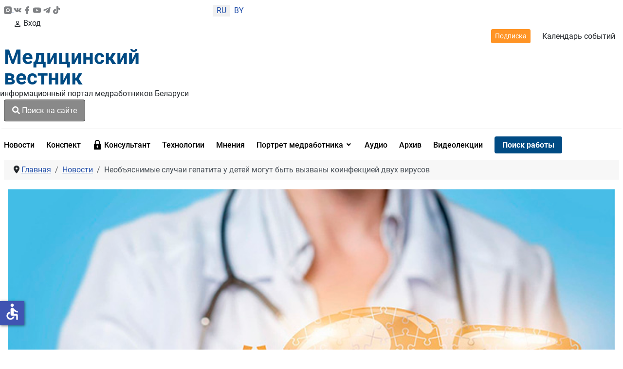

--- FILE ---
content_type: text/html; charset=utf-8
request_url: https://medvestnik.by/news/neobyasnimye-sluchai-gepatita-u-detej-mogut-byt-vyzvany-koinfektsiej-dvukh-virusov-2
body_size: 24740
content:
<!DOCTYPE html>
<html lang="ru-ru" dir="ltr">
<head>

    <meta charset="utf-8">
	<meta name="viewport" content="width=device-width, initial-scale=1">
	<meta property="og:title" content="Необъяснимые случаи гепатита у детей могут быть вызваны коинфекцией двух вирусов">
	<meta property="og:type" content="article">
	<meta property="og:url" content="https://medvestnik.by/news/neobyasnimye-sluchai-gepatita-u-detej-mogut-byt-vyzvany-koinfektsiej-dvukh-virusov-2">
	<meta property="og:image" content="https://medvestnik.by/images/1b24ad2f02e3e32a0ad3df0a821e9c5c.jpg">
	<meta property="og:description" content="Две независимые группы экспертов предполагают, что необъяснимые случаи гепатита у детей могут быть вызваны коинфекцией аденоассоциированного вируса и адено- или герпес- вируса-помощника. Такой «дуэт» может быть особенно вирулентным у детей с определенной генетической предрасположенностью.">
	<meta property="og:site_name" content="Медвестник - информационный портал медработников Беларуси">
	<meta name="description" content="Две независимые группы экспертов предполагают, что необъяснимые случаи гепатита у детей могут быть вызваны коинфекцией аденоассоциированного вируса и адено- или герпес- вируса-помощника. Такой «дуэт» может быть особенно вирулентным у детей с определенной генетической предрасположенностью.">
	<meta name="generator" content="Медицинский вестник">
	<title>Необъяснимые случаи гепатита у детей могут быть вызваны коинфекцией двух вирусов</title>
	<link href="/media/templates/site/cassiopeia_medvestnikby/images/favicon.ico" rel="alternate icon" type="image/vnd.microsoft.icon">

    <link href="/media/system/css/joomla-fontawesome.min.css?474607" rel="lazy-stylesheet"><noscript><link href="/media/system/css/joomla-fontawesome.min.css?474607" rel="stylesheet"></noscript>
	<link href="/media/templates/site/cassiopeia/css/global/colors_standard.min.css?474607" rel="stylesheet">
	<link href="/media/templates/site/cassiopeia/css/global/fonts-local_roboto.min.css?474607" rel="lazy-stylesheet" media="print" onload="this.media='all'"><noscript><link href="/media/templates/site/cassiopeia/css/global/fonts-local_roboto.min.css?474607" rel="stylesheet"></noscript>
	<link href="/media/templates/site/cassiopeia/css/template.min.css?474607" rel="stylesheet">
	<link href="/media/templates/site/cassiopeia_medvestnikby/css/mediaelementplayer.min.css?474607" rel="stylesheet">
	<link href="/media/mod_languages/css/template.min.css?474607" rel="stylesheet">
	<link href="/media/com_miniteklivesearch/css/miniteklivesearch.css?474607" rel="stylesheet">
	<link href="/media/plg_system_webauthn/css/button.min.css?474607" rel="stylesheet">
	<link href="/media/templates/site/cassiopeia/css/vendor/joomla-custom-elements/joomla-alert.min.css?0.4.1" rel="stylesheet">
	<link href="/media/templates/site/cassiopeia_medvestnikby/css/user.css?474607" rel="stylesheet">
	<link href="/media/plg_system_jcepro/site/css/content.min.css?86aa0286b6232c4a5b58f892ce080277" rel="stylesheet">
	<link href="/media/plg_system_jcemediabox/css/jcemediabox.min.css?7c18c737af0919db884d585b5f82e461" rel="stylesheet">
	<link href="/modules/mod_djmegamenu/themes/clean/css/djmegamenu.css?4.4.1.free" rel="stylesheet">
	<link href="https://cdnjs.cloudflare.com/ajax/libs/animate.css/4.1.1/animate.compat.min.css" rel="stylesheet">
	<link href="/modules/mod_djmegamenu/assets/css/offcanvas.min.css?4.4.1.free" rel="stylesheet">
	<link href="/modules/mod_djmegamenu/mobilethemes/dark/djmobilemenu.css?4.4.1.free" rel="stylesheet">
	<link href="https://cdnjs.cloudflare.com/ajax/libs/font-awesome/5.15.4/css/all.min.css" rel="stylesheet">
	<link href="https://cdnjs.cloudflare.com/ajax/libs/font-awesome/5.15.4/css/v4-shims.min.css" rel="stylesheet">
	<link href="/media/com_rsform/css/front.min.css?474607" rel="stylesheet">
	<link href="/modules/mod_jt_login/src/css/style.css" rel="stylesheet">
	<style>:root {
		--hue: 214;
		--template-bg-light: #f0f4fb;
		--template-text-dark: #495057;
		--template-text-light: #ffffff;
		--template-link-color: #2a69b8;
		--template-special-color: #001B4C;
		
	}</style>
	<style>
		@media (min-width: 980px) { #dj-megamenu321mobile { display: none; } }
		@media (max-width: 979px) { #dj-megamenu321, #dj-megamenu321sticky, #dj-megamenu321placeholder { display: none !important; } }
	</style>

    <script src="/media/vendor/jquery/js/jquery.min.js?3.7.1"></script>
	<script src="/media/legacy/js/jquery-noconflict.min.js?504da4"></script>
	<script src="/media/templates/site/cassiopeia_medvestnikby/js/scriptname.js?474607" defer></script>
	<script src="/media/templates/site/cassiopeia_medvestnikby/js/mediaelement-and-player.min.js?474607" defer></script>
	<script src="/media/templates/site/cassiopeia_medvestnikby/js/df20885b28.js?474607" defer></script>
	<script type="application/json" class="joomla-script-options new">{"bootstrap.modal":{".selector":{"keyboard":true,"focus":true},"#mlsModal":{"keyboard":true,"focus":true}},"com_miniteklivesearch":{"site_path":"https:\/\/medvestnik.by\/","orOperator":"or","andOperator":"and","notOperator":"not"},"joomla.jtext":{"COM_MINITEKLIVESEARCH_MESSAGE_ENTER_SEARCH_TITLE":"You must enter a title for this search.","PLG_SYSTEM_WEBAUTHN_ERR_CANNOT_FIND_USERNAME":"Не удалось найти поле логина в модуле входа на сайт. Если на сайте не используется альтернативный модуль входа, аутентификация с помощью технологии Passkeys будет невозможна.","PLG_SYSTEM_WEBAUTHN_ERR_EMPTY_USERNAME":"Введите логин без пароля перед нажатием кнопки входа в систему с помощью технологии Passkeys.","PLG_SYSTEM_WEBAUTHN_ERR_INVALID_USERNAME":"Логин не соответствует учетной записи, которой разрешен вход в систему с помощью технологии Passkeys.","JSHOWPASSWORD":"Показать пароль","JHIDEPASSWORD":"Скрыть пароль","ERROR":"Ошибка","MESSAGE":"Сообщение","NOTICE":"Внимание","WARNING":"Предупреждение","JCLOSE":"Закрыть","JOK":"Ок","JOPEN":"Открыть"},"system.paths":{"root":"","rootFull":"https:\/\/medvestnik.by\/","base":"","baseFull":"https:\/\/medvestnik.by\/"},"csrf.token":"d46acced3af4f9d9cb1b73dc58e45fa6","system.keepalive":{"interval":300000,"uri":"\/component\/ajax\/?format=json"},"accessibility-options":{"labels":{"menuTitle":"Панель доступности","increaseText":"Увеличить размер шрифта","decreaseText":"Уменьшить размер шрифта","increaseTextSpacing":"Увеличить интервал шрифта","decreaseTextSpacing":"Уменьшить интервал шрифта","invertColors":"Инвертировать цвета","grayHues":"Серые оттенки","underlineLinks":"Подчеркнуть ссылки","bigCursor":"Увеличить курсор","readingGuide":"Линейка для чтения","textToSpeech":"Преобразовать текст в речь","speechToText":"Преобразовать речь в текст","resetTitle":"Сбросить","closeTitle":"Закрыть"},"icon":{"position":{"left":{"size":"0","units":"px"}},"useEmojis":false},"hotkeys":{"enabled":true,"helpTitles":true},"textToSpeechLang":["ru-RU"],"speechToTextLang":["ru-RU"]}}</script>
	<script src="/media/system/js/core.min.js?a3d8f8"></script>
	<script src="/media/templates/site/cassiopeia/js/template.min.js?474607" type="module"></script>
	<script src="/media/vendor/bootstrap/js/modal.min.js?5.3.8" type="module"></script>
	<script src="/media/com_miniteklivesearch/js/miniteklivesearch.js?474607"></script>
	<script src="/media/system/js/highlight.min.js?0013a1" type="module"></script>
	<script src="/media/com_miniteklivesearch/js/highlight.js?474607"></script>
	<script src="/media/system/js/keepalive.min.js?08e025" type="module"></script>
	<script src="/media/system/js/fields/passwordview.min.js?61f142" defer></script>
	<script src="/media/system/js/messages.min.js?9a4811" type="module"></script>
	<script src="/media/plg_system_webauthn/js/login.min.js?474607" defer></script>
	<script src="/media/vendor/accessibility/js/accessibility.min.js?3.0.17" defer></script>
	<script src="/media/plg_system_jcemediabox/js/jcemediabox.min.js?7c18c737af0919db884d585b5f82e461"></script>
	<script src="/modules/mod_djmegamenu/assets/js/jquery.djmegamenu.min.js?4.4.1.free" defer></script>
	<script src="/modules/mod_djmegamenu/assets/js/jquery.djmobilemenu.min.js?4.4.1.free" defer></script>
	<script src="https://www.google.com/recaptcha/api.js?render=6LddUfMUAAAAABtbK0s4sg0uuKrcLvdKIsYSO9jU"></script>
	<script src="/media/com_rsform/js/script.min.js?474607"></script>
	<script src="/media/plg_system_rsfprecaptchav2/js/recaptchav2.js?474607"></script>
	<script type="application/ld+json">{"@context":"https://schema.org","@type":"BreadcrumbList","@id":"https://medvestnik.by/#/schema/BreadcrumbList/131","itemListElement":[{"@type":"ListItem","position":1,"item":{"@id":"https://medvestnik.by/","name":"Главная"}},{"@type":"ListItem","position":2,"item":{"@id":"https://medvestnik.by/news","name":"Новости"}},{"@type":"ListItem","position":3,"item":{"name":"Необъяснимые случаи гепатита у детей могут быть вызваны коинфекцией двух вирусов"}}]}</script>
	<script type="module">window.addEventListener("load", function() {new Accessibility(Joomla.getOptions("accessibility-options") || {});});</script>
	<script>jQuery(document).ready(function(){WfMediabox.init({"base":"\/","theme":"standard","width":"","height":"","lightbox":0,"shadowbox":0,"icons":1,"overlay":1,"overlay_opacity":0,"overlay_color":"","transition_speed":300,"close":2,"scrolling":"0","labels":{"close":"PLG_SYSTEM_JCEMEDIABOX_LABEL_CLOSE","next":"PLG_SYSTEM_JCEMEDIABOX_LABEL_NEXT","previous":"PLG_SYSTEM_JCEMEDIABOX_LABEL_PREVIOUS","cancel":"PLG_SYSTEM_JCEMEDIABOX_LABEL_CANCEL","numbers":"PLG_SYSTEM_JCEMEDIABOX_LABEL_NUMBERS","numbers_count":"PLG_SYSTEM_JCEMEDIABOX_LABEL_NUMBERS_COUNT","download":"PLG_SYSTEM_JCEMEDIABOX_LABEL_DOWNLOAD"},"swipe":true});});</script>
	<script>
			document.addEventListener('DOMContentLoaded', function()
			{
				MinitekLiveSearch.initialise(
					{"mls_layout":"modal","gather_search_statistics":"0","append_to_url":"0","word_match":"exact","search_in_titles":"0","search_text":"Search","show_autosuggest":"1","show_popular_searches":"0","query_link":"0","query_link_itemid":"1206","show_advanced_tips":"0","advanced_tips_content":"","empty_search_content":"","show_advanced":"0","expand_advanced":"0","open_filters":"0","max_filters_items":10,"mls_filters_max_height":300,"show_explained_filters":"1","show_date_filters":"0","expand_date_filters":"0","show_explained_dates":"0","save_searches":"0","save_searches_messages":"inline","show_suggested_query":"0","show_explained_query":"0","mls_pagination_results":"1","mls_scroll_to_top":"1","mls_results_per_page":20,"mls_select_results_per_page":"0","sort_order":"date","sort_direction":"desc","mls_select_ordering":"0","mls_highlight_terms":"1","mls_result_image":"1","mls_crop_images":"0","mls_image_max_width":200,"mls_aspect_ratio":"3:2","mls_result_taxonomy":"1","mls_result_description":"1","mls_description_length":255,"mls_result_date":"1","mls_result_url":"0","mls_result_new_tab":"1","load_fontawesome":"0","load_bootstrap":"0","version_check":"0","show_page_heading":0,"layout_type":"blog","show_cat_tags":"0","article_layout":"cassiopeia_medvestnikby:medv","show_create_date":"0","show_tags":"1","menu-anchor_title":"\u041d\u043e\u0432\u043e\u0441\u0442\u0438 \u043c\u0435\u0434\u0438\u0446\u0438\u043d\u044b","menu_text":1,"menu_show":1,"page_title":"\u041d\u043e\u0432\u043e\u0441\u0442\u0438 \u043c\u0435\u0434\u0438\u0446\u0438\u043d\u044b \u0438 \u0438\u043d\u0442\u0435\u0440\u0432\u044c\u044e","menu-meta_description":"\u041d\u043e\u0432\u043e\u0441\u0442\u0438 \u043c\u0435\u0434\u0438\u0446\u0438\u043d\u044b \u0438 \u0438\u043d\u0442\u0435\u0440\u0432\u044c\u044e. \u0418\u043d\u0442\u0435\u0440\u0435\u0441\u043d\u044b\u0435 \u043a\u043b\u0438\u043d\u0438\u0447\u0435\u0441\u043a\u0438\u0435 \u0441\u043b\u0443\u0447\u0430\u0438, \u0438\u0441\u0442\u043e\u0440\u0438\u0438 \u0438\u0437 \u0436\u0438\u0437\u043d\u0438 \u0434\u043e\u043a\u0442\u043e\u0440\u043e\u0432. \u0411\u0435\u043b\u043e\u0440\u0443\u0441\u0441\u043a\u0438\u0435 \u0438\u0437\u0434\u0430\u043d\u0438\u044f \u043e \u043c\u0435\u0434\u0438\u0446\u0438\u043d\u0435. \u041c\u0435\u0434\u0438\u0446\u0438\u043d\u0441\u043a\u0438\u0435 \u0440\u0435\u0441\u0443\u0440\u0441\u044b\r\n","page_description":null,"page_rights":null,"robots":null,"mls_alt_layout":"cassiopeia_medvestnikby:mvdefault","filtergroup":"1","searchtypes":["885","921"],"filters_position":"top"},
					1,
					'index.php?option=com_miniteklivesearch&view=search&Itemid=1206',
					'/component/miniteklivesearch/?task=suggestions.suggest&format=json&tmpl=component&form=1'
				);
			});
		</script>
	<script>if (typeof window.grecaptcha !== 'undefined') { grecaptcha.ready(function() { grecaptcha.execute("6LddUfMUAAAAABtbK0s4sg0uuKrcLvdKIsYSO9jU", {action:'homepage'});}); }</script>
	<script>RSFormPro.scrollToError = true;</script>
	<script>RSFormProReCAPTCHAv2.loaders.push(function(){
	if (typeof RSFormProReCAPTCHAv2.forms[15] === 'undefined') {
		var id = grecaptcha.render('g-recaptcha-60', {"sitekey":"6LddUfMUAAAAABtbK0s4sg0uuKrcLvdKIsYSO9jU","theme":"light","type":"image","size":"normal"});
		RSFormProReCAPTCHAv2.forms[15] = id;
		
	}
});</script>
	<script>RSFormPro.Ajax.URL = "\/component\/rsform\/?task=ajaxValidate&Itemid=494";</script>
	<script>RSFormProUtils.addEvent(window, 'load', function(){
    RSFormPro.Ajax.overrideSubmit(15, {"parent":"","field":"is-invalid"}, false);
});</script>
	<script>ajaxExtraValidationScript[15] = function(task, formId, data){ 
var formComponents = {};
formComponents[56]='Name';formComponents[62]='Phone_number';formComponents[57]='Email';formComponents[58]='Message';formComponents[59]='Policy';formComponents[60]='Recaptcha';
RSFormPro.Ajax.displayValidationErrors(formComponents, task, formId, data);
};
</script>
	<link rel="stylesheet preload" href="https://cdnjs.cloudflare.com/ajax/libs/animate.css/4.1.1/animate.compat.min.css" as="style">
	<link rel="stylesheet preload" href="https://cdnjs.cloudflare.com/ajax/libs/font-awesome/5.15.4/css/all.min.css" as="style">
	<link rel="stylesheet preload" href="https://cdnjs.cloudflare.com/ajax/libs/font-awesome/5.15.4/css/v4-shims.min.css" as="style">
	<style>
form#userFormfeedback{
   background: #fff;
     width: 460px;
    margin-top: 40px;
    padding: 0px 40px 40px;
    border-radius: 8px;
    position: relative;
    margin: 0px auto 0;
}
.formControls .btn {
    width: 100%;
}
div#modalForm .modal-body
 {
       padding: 0;
}
div#modalForm .modal-header {
padding: 12px 20px 0 0;
    border: none;
}
div#modalForm .modal-content {
    border-radius: 8px;
    background: #fff;
    -webkit-box-shadow: 5px 4px 50px 0px rgba(34, 60, 80, 0.2);
    -moz-box-shadow: 5px 4px 50px 0px rgba(34, 60, 80, 0.2);
    box-shadow: 5px 4px 50px 0px rgba(34, 60, 80, 0.2);
}

.rsform-block.rsform-block-registraciya {
    justify-content: center;
    display: flex;
}
.formControls, button#Registraciya {
    width: 100%;
}
@media only screen and (max-width: 600px) {
form#userFormfeedback{
   background: #fff;
    padding: 40px;
    width: 100%;
 }
}
button#Upload {
    width: 100%;
}
</style>
	<script src="https://www.google.com/recaptcha/api.js?render=explicit" async defer></script>

<!-- Google tag (gtag.js) -->
<script async src="https://www.googletagmanager.com/gtag/js?id=UA-28913721-3"></script>
<script>
  window.dataLayer = window.dataLayer || [];
  function gtag(){dataLayer.push(arguments);}
  gtag('js', new Date());

  gtag('config', 'UA-28913721-3');
</script>
</head>

<body class="site com_content wrapper-static view-article layout-blog no-task itemid-494 has-sidebar-right">
    <header class="header container-header full-width">
       <div class="container">
                    <div class="container-topbar row">
                <div class="col-md-offset-12>">
                <div class="mod-banners bannergroup">


</div>

                </div>
            </div>
                
                   <div class="row header_top">
               <div class="col-md-2 ps-0 socicons justify-content-sm-between d-md-flex col-4">
                   <a href="https://www.instagram.com/medvestnik_by/" class="socicons_insta" target="_blank" title="Присоединяйтесь в инстаграмм"><img src="/images/icons/instagram.svg" alt="иконка инстаграмм">
                      </a>
                   <a href="https://vk.com/club37277567" class="socicons_vk" target="_blank" title="Присоединяйтесь в ВК"><img src="/images/icons/vk-social-network-logo.svg" alt="иконка VK"></a>
                   <a href="https://www.facebook.com/pages/%D0%9C%D0%B5%D0%B4%D0%B8%D1%86%D0%B8%D0%BD%D1%81%D0%BA%D0%B8%D0%B9-%D0%92%D0%B5%D1%81%D1%82%D0%BD%D0%B8%D0%BA/1722813467945528
					" class="socicons_fb" target="_blank" title="Присоединяйтесь в Facebook"><img src="/images/icons/facebook.svg" alt="иконка Facebook"></a>
                   <a href="https://www.youtube.com/channel/UCAd8NP79dCPwi7t9UrvNMaA" class="socicons_yout" target="_blank" title="Посмотреть нас в Youtube"><img src="/images/icons/youtube.svg" alt="иконка Youtube"></a>
                   <a href="https://t.me/Medvestnikby" class="socicons_tlgrm" target="_blank" title="Следите за новостями в Telegram"><img src="/images/icons/telegram.svg" alt="иконка Telegram"></a>
				   <a href="https://www.tiktok.com/@medvestnik.by" class="socicons_tlgrm" target="_blank" title="Смотреть в TikTok"><img src="/images/icons/tik-tok.svg" alt="иконка TikTok"></a>
               </div>
                                    <div class="col-md-1 text-center col-4 lang">
                        <div class="mod-languages">
    <p class="visually-hidden" id="language_picker_des_266">Выберите язык</p>


    <ul aria-labelledby="language_picker_des_266" class="mod-languages__list lang-inline">

                                            <li class="lang-active">
                <a aria-current="true"  href="https://medvestnik.by/news/neobyasnimye-sluchai-gepatita-u-detej-mogut-byt-vyzvany-koinfektsiej-dvukh-virusov-2">
                                            RU                                    </a>
            </li>
                                        <li>
                <a  href="/be/news-bel">
                                            BY                                    </a>
            </li>
                </ul>

</div>

                    </div>
                				 <div class="d-md-none d-lg-none d-sm-flex col-5 justify-content-start enter_mob">
                   
				     				   				 <a href="#" target="_blank" class="modal-toggle enter d-lg-none d-sm-flex d-md-none enter_mob__a" data-bs-toggle="modal" data-bs-target="#loginModal296"><svg xmlns="http://www.w3.org/2000/svg" width="16" height="16" fill="currentColor" class="bi bi-person" viewBox="0 0 16 16">
                <path d="M8 8a3 3 0 1 0 0-6 3 3 0 0 0 0 6zm2-3a2 2 0 1 1-4 0 2 2 0 0 1 4 0zm4 8c0 1-1 1-1 1H3s-1 0-1-1 1-4 6-4 6 3 6 4zm-1-.004c-.001-.246-.154-.986-.832-1.664C11.516 10.68 10.289 10 8 10c-2.29 0-3.516.68-4.168 1.332-.678.678-.83 1.418-.832 1.664h10z"></path>
            </svg>Вход</a>
                     				                       </div>
               <div class="col-md-9 d-flex justify-content-end align-items-center header_topright">
                   <a href="/podpiska" class="btn btn-outline-dark btn-sm">Подписка</a>
                   <a href="/kalendar-sobytij" title="Перейти в календарь событий">Календарь событий</a>
                   
               </div>
           </div>
           <div class="row">
               <div class="logo col-md-3">
                   <a class="brand pull-left" href="/">
                         Медицинский<br>вестник                   </a>
               </div>
               <div class="col-md-3 d-flex align-items-center p-0">
                   <div class="d-md-block d-none" style="width: 1px; height: 74.17%; background-color: rgba(0, 0, 0, 0.54); margin:0px 16px 0 16px"></div>
                   <div class="infologo">информационный портал медработников Беларуси</div>
               </div>
               <div class="col-md-3 align-items-center d-md-flex">
                                      <div class="container-search">
                       <button type="button" class="btn btn-primary" data-bs-toggle="modal" data-bs-target="#mlsModal">
        <i class="fas fa-search"></i>
        Поиск на сайте            </button>
<div id="mlsModal" role="dialog" tabindex="-1" class="joomla-modal modal fade" data-bs-keyboard="true"  >
    <div class="modal-dialog modal-lg jviewport-width80">
        <div class="modal-content">
            <div class="modal-header">
            <h3 class="modal-title"></h3>
                <button type="button" class="btn-close novalidate" data-bs-dismiss="modal" aria-label="Закрыть">
        </button>
    </div>
<div class="modal-body jviewport-height70">
    <div class="mls mls-modal"><form id="mls-1" action="/livesearchresult" method="get" class="mls-form" onsubmit="return false;" data-form="1" data-itemid="1206">
	<input type="hidden" name="moduleid" value="1" />

	<div class="mls-input-bar">
		<div class="input-group">
			<div class="input-group-addon">
				<i class="fas fa-search"></i>
				<div class="mls-clear-input"><i class="fas fa-times"></i></div>
				<div class="mls-loader">
					<div class="spinner-border spinner-border-sm" role="status">
						<span class="visually-hidden">Loading...</span>
					</div>
				</div>
			</div>
			<input type="text" name="q" value="" class="inputbox mls-input col" autocomplete="off" placeholder="Введите текст для поиска..." />
						<div class="mls-input-tools">
							</div>
			<input type="hidden" name="ajax" value="1" />
		</div>
	</div>

	<div class="mls-content mls-top ">
					<div class="mls-suggest-panel clearfix" style="display: none;">
				<div class="mls-filter-window-top"> </div>
				<div class="mls-filter-window">
											<div class="mls-suggestions mls-panel-items">
							<ul></ul>
						</div>
									</div>
			</div>
					<div class="mls-results ">
							</div>
				</div>
</form></div></div>
        </div>
    </div>
</div>

                   </div>
                                  </div>
               <div class="col-md-3 d-flex justify-content-end align-items-center">
                   
				     				   				 
                       <style type="text/css">
div.jtl-content-login296,div.jtl-content-register296 {display:none;position:absolute;top: 100%;margin-top:5px;padding:20px;background:#fff; z-index:99;-webkit-box-shadow: 0 0 7px rgba(0, 0, 0, 0.2);box-shadow: 0 0 7px rgba(0, 0, 0, 0.2); overflow:hidden;}
#jtl button.login-toggle296,#jtl button.register-toggle296{ padding:6px 15px; margin:0px 10px;box-shadow:none;border: 0;border-radius: 3px;transition: all 0.3s linear 0s;}
#loginModal296.modal.fade.show,#registerModal296.modal.fade.show{top:10%;}
#loginModal296 .modal-dialog ,#registerModal296 .modal-dialog{max-width:380px;;}
</style>
<div id="jtl" class="style3">
    <!--modal-->
    <div class="buttons_enter">

        <a href="#" target="_blank"	class="modal-toggle enter d-md-flex d-none " data-bs-toggle="modal" data-bs-target="#loginModal296"><svg xmlns="http://www.w3.org/2000/svg" width="16" height="16" fill="currentColor" class="bi bi-person" viewBox="0 0 16 16">
                <path d="M8 8a3 3 0 1 0 0-6 3 3 0 0 0 0 6zm2-3a2 2 0 1 1-4 0 2 2 0 0 1 4 0zm4 8c0 1-1 1-1 1H3s-1 0-1-1 1-4 6-4 6 3 6 4zm-1-.004c-.001-.246-.154-.986-.832-1.664C11.516 10.68 10.289 10 8 10c-2.29 0-3.516.68-4.168 1.332-.678.678-.83 1.418-.832 1.664h10z"/>
            </svg>Вход или регистрация</a>
        </div>
        <div class="modal fade" id="loginModal296" tabindex="-1" aria-labelledby="loginModalLabel" aria-hidden="true">
  <div class="modal-dialog jt-cs">
    <div class="modal-content"><button type="button" class="btn-close" data-bs-dismiss="modal" aria-label="Close">
  <svg version="1.1" id="Layer_1" xmlns="http://www.w3.org/2000/svg" xmlns:xlink="http://www.w3.org/1999/xlink" x="0px" y="0px"
	 viewBox="0 0 50 50" enable-background="new 0 0 50 50" xml:space="preserve">
<path fill="#231F20" d="M9.016,40.837c0.195,0.195,0.451,0.292,0.707,0.292c0.256,0,0.512-0.098,0.708-0.293l14.292-14.309
	l14.292,14.309c0.195,0.196,0.451,0.293,0.708,0.293c0.256,0,0.512-0.098,0.707-0.292c0.391-0.39,0.391-1.023,0.001-1.414
	L26.153,25.129L40.43,10.836c0.39-0.391,0.39-1.024-0.001-1.414c-0.392-0.391-1.024-0.391-1.414,0.001L24.722,23.732L10.43,9.423
	c-0.391-0.391-1.024-0.391-1.414-0.001c-0.391,0.39-0.391,1.023-0.001,1.414l14.276,14.293L9.015,39.423
	C8.625,39.813,8.625,40.447,9.016,40.837z"/>
</svg>
</button><form id="login-form-296" class="mod-login" action="/news/neobyasnimye-sluchai-gepatita-u-detej-mogut-byt-vyzvany-koinfektsiej-dvukh-virusov-2" method="post">
		<div class="mod-login__userdata userdata">
		<div class="mod-login__username form-group">
							<div class="input-group">
					<input id="modlgn-username-296" type="text" name="username" class="form-control" autocomplete="username" placeholder="Логин">
					<label for="modlgn-username-296" class="visually-hidden">Логин</label>
					<span class="input-group-text" title="Логин">
						<span class="icon-user-icon" aria-hidden="true"></span>
					</span>
				</div>
					</div>

		<div class="mod-login__password form-group">
							<div class="input-group">
					<input id="modlgn-passwd-296" type="password" name="password" autocomplete="current-password" class="form-control" placeholder="Пароль">
					<label for="modlgn-passwd-296" class="visually-hidden">Пароль</label>
					<button type="button" class="btn btn-secondary input-password-toggle">
						<span class="icon-eye-icon" aria-hidden="true"></span>
						<span class="visually-hidden">Показать пароль</span>
					</button>
				</div>
					</div>
							<div class="mod-login__remember form-group">
				<div id="form-login-remember-296" class="form-check">
					<label class="form-check-label">
						<input type="checkbox" name="remember" class="form-check-input" value="yes">
						Запомнить меня					</label>
				</div>
			</div>
							<div class="mod-login__submit form-group">
				<button type="button"
						class="btn btn-secondary w-100 mt-4 plg_system_webauthn_login_button"
												data-webauthn-form="login-form-296"
																		title="Войти без пароля"
						id="plg_system_webauthn-T3BsCdwG1oSv-xyeRnb4U"
						>
											<svg aria-hidden="true" id="Passkey" xmlns="http://www.w3.org/2000/svg" viewBox="0 0 24 24"><g id="icon-passkey"><circle id="icon-passkey-head" cx="10.5" cy="6" r="4.5"/><path id="icon-passkey-key" d="M22.5,10.5a3.5,3.5,0,1,0-5,3.15V19L19,20.5,21.5,18,20,16.5,21.5,15l-1.24-1.24A3.5,3.5,0,0,0,22.5,10.5Zm-3.5,0a1,1,0,1,1,1-1A1,1,0,0,1,19,10.5Z"/><path id="icon-passkey-body" d="M14.44,12.52A6,6,0,0,0,12,12H9a6,6,0,0,0-6,6v2H16V14.49A5.16,5.16,0,0,1,14.44,12.52Z"/></g></svg>
										Войти без пароля				</button>
			</div>
		
		<div class="mod-login__submit form-group">
			<button type="submit" onclick="ym(57208915,'reachGoal','enter_onsite'); return true;" name="Submit" class="btn btn-primary btn-block">Войти</button>
		</div>

					<ul class="mod-login__options list-unstyled">
				<li><div class="username-password form-group">	<a href="/login-restore">
					Восстановить логин</a> или
					<a href="/reset-passw">
					Пароль</a>
					</div>
				</li>
			
								<li><div class="registerlink">
					<a href="https://medvestnik.by/registration">
					Зарегистрироваться <span class="icon-arrow-icon" aria-hidden="true"></span></a>
					</div>
				</li>
							</ul>
		<input type="hidden" name="option" value="com_users">
		<input type="hidden" name="task" value="user.login">
		<input type="hidden" name="return" value="aHR0cHM6Ly9tZWR2ZXN0bmlrLmJ5L25ld3MvbmVvYnlhc25pbXllLXNsdWNoYWktZ2VwYXRpdGEtdS1kZXRlai1tb2d1dC1ieXQtdnl6dmFueS1rb2luZmVrdHNpZWotZHZ1a2gtdmlydXNvdi0y">
		<input type="hidden" name="d46acced3af4f9d9cb1b73dc58e45fa6" value="1">	</div>
	</form> 
	</div></div></div>

<div class="modal fade" id="registerModal296" tabindex="-1" aria-labelledby="loginModalLabel" aria-hidden="true">
  <div class="modal-dialog jt-cs">
  
    <div class="modal-content">	<button type="button" class="btn-close" data-bs-dismiss="modal" aria-label="Close">
  <svg version="1.1" id="Layer_1" xmlns="http://www.w3.org/2000/svg" xmlns:xlink="http://www.w3.org/1999/xlink" x="0px" y="0px"
	 viewBox="0 0 50 50" enable-background="new 0 0 50 50" xml:space="preserve">
<path fill="#231F20" d="M9.016,40.837c0.195,0.195,0.451,0.292,0.707,0.292c0.256,0,0.512-0.098,0.708-0.293l14.292-14.309
	l14.292,14.309c0.195,0.196,0.451,0.293,0.708,0.293c0.256,0,0.512-0.098,0.707-0.292c0.391-0.39,0.391-1.023,0.001-1.414
	L26.153,25.129L40.43,10.836c0.39-0.391,0.39-1.024-0.001-1.414c-0.392-0.391-1.024-0.391-1.414,0.001L24.722,23.732L10.43,9.423
	c-0.391-0.391-1.024-0.391-1.414-0.001c-0.391,0.39-0.391,1.023-0.001,1.414l14.276,14.293L9.015,39.423
	C8.625,39.813,8.625,40.447,9.016,40.837z"/>
</svg>
</button>
<div class="jtl-content-register-modal"><form id="member-registration" action="/component/users/?task=registration.register&amp;Itemid=845" method="post" class="com-users-registration__form form-validate" enctype="multipart/form-data">
					<div class="jtl-note"><span><small>Fields marked with an asterisk (*) are required.</small></span></div>
					<div class="jtl-field">
						<div class="jtl-label">Name *</div>
						<div class="form-group">
							<input id="jtl-input-name" type="text" name="jform[name]" />
						</div>
					</div>			
					
					<div class="jtl-field">
						<div class="jtl-label">Username *</div>
						<div class="form-group">
							<input id="jtl-input-username1" type="text" name="jform[username]"  />
						</div>
					</div>
					
					<div class="jtl-field">
						<div class="jtl-label">Password *</div>
						<div class="form-group">
							<input id="jtl-input-password1" type="password" name="jform[password1]"  />
						</div>
					</div>		
					
					<div class="jtl-field">
						<div class="jtl-label">Verify password *</div>
						<div class="form-group">
							<input id="jtl-input-password2" type="password" name="jform[password2]"  />
						</div>
					</div>
					
					<div class="jtl-field">
						<div class="jtl-label">Email *</div>
						<div class="form-group">
							<input id="jtl-input-email1" type="text" name="jform[email1]" />
						</div>
					</div>
					
					<div class="jtl-field">
						<div class="jtl-label">Verify email *</div>
						<div class="form-group">
							<input id="jtl-input-email2" type="text" name="jform[email2]" />
						</div>
					</div>
								
					<div class="jtl-buttonsubmit">											 
					<button type="submit" class="com-users-registration__register btn btn-primary btn-block validate">
					Регистрация				</button>
				<input type="hidden" name="option" value="com_users">
				<input type="hidden" name="task" value="registration.register">
					<input type="hidden" name="d46acced3af4f9d9cb1b73dc58e45fa6" value="1">					</div>
			</form></div>
			</div>
			
</div></div>
</div>


<script type="text/javascript">

</script>
<script>
const myModalEl = document.getElementById('loginModal296')

	myModalEl.addEventListener('shown.bs.modal', event => {
		jQuery('.sticky-top').css('z-index', '9');
});
myModalEl.addEventListener('hide.bs.modal', event => {
		jQuery('.sticky-top').css('z-index', '10');
});
</script>

                     				                       </div>

           </div>
           <hr class="blue">
       </div>
    </header>
    <div class="container">
    <div class="main-nav">
            <nav class="navbar navbar-expand-lg">
			<div id="logo_menu" class="logo_sticky">
                    <a class="brand pull-left" href="/">
                        Медицинский вестник                    </a>
                </div>
                                    <div class="container-nav">
                        <div class="dj-megamenu-wrapper" data-joomla4 data-tmpl="cassiopeia_medvestnikby">
		<ul id="dj-megamenu321" class="dj-megamenu dj-megamenu-clean dj-megamenu-wcag horizontalMenu  dj-fa-5" data-options='{"wrap":null,"animIn":"fadeInUp","animOut":"zoomOut","animSpeed":"normal","openDelay":0,"closeDelay":"500","event":"mouseenter","eventClose":"mouseleave","parentOpen":"0","fixed":0,"offset":"0","theme":"clean","direction":"ltr","wcag":"1","overlay":"0"}' data-trigger="979" role="menubar" aria-label="Главное меню">
		<li class="dj-up itemid494 first current active" role="none"><a class="dj-up_a active " href="/news" title="Новости медицины"  role="menuitem"><span ><span class="title"><span class="name">Новости</span></span></span></a></li><li class="dj-up itemid502" role="none"><a class="dj-up_a  medvest_burg" href="/konspektvracha"  role="menuitem"><span ><span class="title"><span class="name">Конспект</span></span></span></a></li><li class="dj-up itemid516" role="none"><a class="dj-up_a  medvest_burg d-flex" href="/konsultant" title="Только для зарегистрированных пользователей"  role="menuitem"><span ><img class="dj-icon" src="/images/icons/lock-svgrepo-com.svg" alt=""   aria-hidden="true" /><span class="image-title"><span class="name">Консультант</span></span></span></a></li><li class="dj-up itemid541" role="none"><a class="dj-up_a  " href="/technology"  role="menuitem"><span ><span class="title"><span class="name">Технологии</span></span></span></a></li><li class="dj-up itemid586" role="none"><a class="dj-up_a  " href="/opinion"  role="menuitem"><span ><span class="title"><span class="name">Мнения</span></span></span></a></li><li class="dj-up itemid1318 parent separator" role="none"><a class="dj-up_a  "  aria-haspopup="true" aria-expanded="false"   tabindex="0"  role="menuitem"><span class="dj-drop" ><span class="title"><span class="name">Портрет медработника</span></span><span class="arrow" aria-hidden="true"></span></span></a><div class="dj-subwrap  single_column subcols1" style=""><div class="dj-subwrap-in" style="width:250px;"><div class="dj-subcol" style="width:250px"><ul class="dj-submenu" role="menu" aria-label="Портрет медработника"><li class="itemid1319 first alias" role="none"><a href="/persona" title="Сайт про врачей и медицинских работников"  role="menuitem"><span class="title"><span class="name">Персона</span></span></a></li><li class="itemid1320 alias" role="none"><a href="/lyudi-dela" title="Сайт о докторах "  role="menuitem"><span class="title"><span class="name">Люди дела</span></span></a></li><li class="itemid1321 alias" role="none"><a href="/dosug"  role="menuitem"><span class="title"><span class="name">После смены</span></span></a></li><li class="itemid1333 alias" role="none"><a href="/sestrinskoe-delo" title="Сайт для медицинских сестер"  role="menuitem"><span class="title"><span class="name">Сестринская</span></span></a></li></ul></div></div></div></li><li class="dj-up itemid782" role="none"><a class="dj-up_a  medvest_burg" href="/audio"  role="menuitem"><span ><span class="title"><span class="name">Аудио</span></span></span></a></li><li class="dj-up itemid773" role="none"><a class="dj-up_a  " href="/archive-gazety"  role="menuitem"><span ><span class="title"><span class="name">Архив</span></span></span></a></li><li class="dj-up itemid603" role="none"><a rel="nofollow" class="dj-up_a  " href="https://www.youtube.com/playlist?list=PLx4xLeUzeXJHWblyfRgW1I4U5ki4L_pM4" onclick="window.open(this.href,'targetWindow','toolbar=no,location=no,status=no,menubar=no,scrollbars=yes,resizable=yes,');return false;"  role="menuitem"><span ><span class="title"><span class="name">Видеолекции</span></span></span></a></li><li class="dj-up itemid1326 alias" role="none"><a class="dj-up_a  last_item_nav" href="/vakansii"  role="menuitem"><span ><span class="title"><span class="name">Поиск работы</span></span></span></a></li></ul>
			<div id="dj-megamenu321mobile" class="dj-megamenu-offcanvas dj-megamenu-offcanvas-dark ">
	<button class="dj-mobile-open-btn dj-fa-5" aria-label="Open mobile menu"><span class="dj-mobile-open-icon" aria-hidden="true"></span></button>
	<aside id="dj-megamenu321offcanvas" class="dj-offcanvas dj-offcanvas-dark dj-offcanvas-left dj-fa-5 " data-effect="1" aria-hidden="true" aria-label="Главное меню">
		<div class="dj-offcanvas-top">
			<button class="dj-offcanvas-close-btn" aria-label="Close mobile menu"><span class="dj-offcanvas-close-icon" aria-hidden="true"></span></button>
		</div>
						<div class="dj-offcanvas-content">
			<ul class="dj-mobile-nav dj-mobile-dark " role="menubar">
<li class="dj-mobileitem itemid-494 current active" role="none"><a class="dj-up_a  " href="/news" title="Новости медицины"  role="menuitem"><span class="title"><span class="name">Новости</span></span></a></li><li class="dj-mobileitem itemid-502" role="none"><a class="dj-up_a  medvest_burg" href="/konspektvracha"  role="menuitem"><span class="title"><span class="name">Конспект</span></span></a></li><li class="dj-mobileitem itemid-516" role="none"><a class="dj-up_a  medvest_burg d-flex" href="/konsultant" title="Только для зарегистрированных пользователей"  role="menuitem"><span class="title"><span class="name">Консультант</span></span></a></li><li class="dj-mobileitem itemid-541" role="none"><a class="dj-up_a  " href="/technology"  role="menuitem"><span class="title"><span class="name">Технологии</span></span></a></li><li class="dj-mobileitem itemid-586" role="none"><a class="dj-up_a  " href="/opinion"  role="menuitem"><span class="title"><span class="name">Мнения</span></span></a></li><li class="dj-mobileitem itemid-1318 divider deeper parent" role="none"><a class="dj-up_a  "  aria-haspopup="true" aria-expanded="false"   tabindex="0"  role="menuitem"><span class="title"><span class="name">Портрет медработника</span></span></a><ul class="dj-mobile-nav-child"><li class="dj-mobileitem itemid-1319" role="none"><a class="dj-up_a  " href="/persona" title="Сайт про врачей и медицинских работников"  role="menuitem"><span class="title"><span class="name">Персона</span></span></a></li><li class="dj-mobileitem itemid-1320" role="none"><a class="dj-up_a  " href="/lyudi-dela" title="Сайт о докторах "  role="menuitem"><span class="title"><span class="name">Люди дела</span></span></a></li><li class="dj-mobileitem itemid-1321" role="none"><a class="dj-up_a  " href="/dosug"  role="menuitem"><span class="title"><span class="name">После смены</span></span></a></li><li class="dj-mobileitem itemid-1333" role="none"><a class="dj-up_a  " href="/sestrinskoe-delo" title="Сайт для медицинских сестер"  role="menuitem"><span class="title"><span class="name">Сестринская</span></span></a></li></ul></li><li class="dj-mobileitem itemid-782" role="none"><a class="dj-up_a  medvest_burg" href="/audio"  role="menuitem"><span class="title"><span class="name">Аудио</span></span></a></li><li class="dj-mobileitem itemid-773" role="none"><a class="dj-up_a  " href="/archive-gazety"  role="menuitem"><span class="title"><span class="name">Архив</span></span></a></li><li class="dj-mobileitem itemid-603" role="none"><a rel="nofollow" class="dj-up_a  " href="https://www.youtube.com/playlist?list=PLx4xLeUzeXJHWblyfRgW1I4U5ki4L_pM4" onclick="window.open(this.href,'targetWindow','toolbar=no,location=no,status=no,menubar=no,scrollbars=yes,resizable=yes,');return false;"  role="menuitem"><span class="title"><span class="name">Видеолекции</span></span></a></li><li class="dj-mobileitem itemid-1326" role="none"><a class="dj-up_a  last_item_nav" href="/vakansii"  role="menuitem"><span class="title"><span class="name">Поиск работы</span></span></a></li></ul>
		</div>
			</aside>
</div>
	</div>

                    </div>
                            </nav>
        </div>
	 
     </div>
    <div class="container">
        <nav class="mod-breadcrumbs__wrapper" aria-label="Breadcrumbs">
    <ol class="mod-breadcrumbs breadcrumb px-3 py-2">
                    <li class="mod-breadcrumbs__divider float-start">
                <span class="divider icon-location icon-fw" aria-hidden="true"></span>
            </li>
        
        <li class="mod-breadcrumbs__item breadcrumb-item"><a href="/" class="pathway"><span>Главная</span></a></li><li class="mod-breadcrumbs__item breadcrumb-item"><a href="/news" class="pathway"><span>Новости</span></a></li><li class="mod-breadcrumbs__item breadcrumb-item active"><span>Необъяснимые случаи гепатита у детей могут быть вызваны коинфекцией двух вирусов</span></li>    </ol>
    </nav>

		 			
			
        				
        
        <div id="system-message-container" aria-live="polite"></div>

		<div class="progress-container sticky-top">
            <div class="progress-bar" id="myBar"></div>
        </div>
        <main>
            
            <script src="/media/vendor/jquery/js/jquery.min.js?3.6.0"></script><script src="/media/legacy/js/jquery-noconflict.min.js?04499b98c0305b16b373dff09fe79d1290976288"></script>             <div class="grid-child container-component row">
                <div class="col-md-8"><div class="com-content-article item-page" itemscope itemtype="https://schema.org/Article">
    <meta itemprop="inLanguage" content="ru-RU">


    

    
        

    
        
                        <figure class="none item-image">
    <img src="/images/1b24ad2f02e3e32a0ad3df0a821e9c5c.jpg" itemprop="image" alt="Фото носит иллюстративный характер. Из открытых источников." decoding="async" loading="lazy">            <figcaption class="caption">Фото носит иллюстративный характер. Из открытых источников.</figcaption>
    </figure>
        <div class="page-header">
        <h1 itemprop="headline">
        Необъяснимые случаи гепатита у детей могут быть вызваны коинфекцией двух вирусов                    </h1>
            </div>
    <dl class="article-info text-muted">

            <dt class="article-info-term">
                    </dt>

                    <dd class="createdby" itemprop="author" itemscope itemtype="https://schema.org/Person">
            
                 <p><span class="icon-user icon-fw" aria-hidden="true"></span><span itemprop="name"> Оксана Григорьева, Минск</span></p>                </dd>

        
        
        
        
                    <dd class="published">
    <span class="icon-calendar icon-fw" aria-hidden="true"></span>
    <time datetime="2022-08-11T11:03:12+03:00" itemprop="datePublished">
        11.08.2022    </time>
</dd>
        
    
    </dl>



    <div itemprop="articleBody" class="com-content-article__body">
								

            <p><strong>Две независимые группы экспертов предполагают, что необъяснимые случаи гепатита у детей могут быть вызваны коинфекцией аденоассоциированного вируса и адено- или герпес- вируса-помощника. Такой «дуэт» может быть особенно вирулентным у детей с определенной генетической предрасположенностью.</strong></p>

            			
			                				                                
         
<p>&nbsp;</p>
<h3><span style="color: #336699;"><strong>AAV2 попадает под подозрения?</strong></span></h3>
<p>&nbsp;</p>
<p>Загадочная вспышка острого детского гепатита неясного генеза, впервые выявленная в апреле, в настоящее время поразила более 1 000 детей как минимум в 35 странах мира (став причиной смерти по меньшей мере 22 человек) и по-прежнему не имеет объяснения.</p>
<p>&nbsp;</p>
<p>Тем временем в Великобритании выявлены 272 случая такого поражения печени, еще 334 случая обнаружены в США. Продолжают поступать сообщения о детских смертях: Национальная организация общественного здравоохранения Греции заявила о том, что умер 13-месячный ребенок, в Испании подтверждены первые случаи смерти детей&nbsp;— 6 лет и 15 месяцев (оба ранее перенесли трансплантацию печени из-за острого гепатита неясного генеза).</p>
<p>&nbsp;</p>
<p>Выдвигается множество гипотез, но особого внимания заслуживают несколько опубликованных недавно препринтов, делающих предположение о том, что два вируса могут работать вместе и вызывать заболевание у детей, действуя не напрямую, а спровоцировав иммунный ответ, который повреждает органы. Исследования пока еще не были напечатаны в рецензируемых журналах, но активно обсуждаются в медицинском сообществе, особенно после публикации статьи об этих научных работах в авторитетном журнале Science.</p>
<p>&nbsp;</p>
<p><strong><span style="color: #000000;">Ранее в двух статьях в журнале The New England Journal of Medicine команды из Бирмингемского университета в Англии и США сообщили, что аденовирус 41, специфический тип, вызывающий желудочно-кишечные заболевания, был обнаружен в 9 проверенных случаях в США и в 30 случаях в Великобритании.</span></strong></p>
<p>&nbsp;</p>
<p>Аласдэр Манро, исследователь детских инфекционных заболеваний в Университетской больнице Саутгемптона в Великобритании, так комментирует эту гипотезу в публикации в научном журнале The Scientist: «Похоже, это довольно серьезный прорыв в исследовании детского гепатита неясной этиологии. Будет интересно посмотреть, подтвердят ли дальнейшие исследования эту причину и положит ли это конец дебатам».</p>
<p>&nbsp;</p>
<p>Две группы (одна из Института детского здоровья при Университетском колледже Лондона, а другая — специалистов Совета медицинских исследований при Центре по изучению вирусов Университета Глазго) секвенировали образцы детей с острым гепатитом (одновременно проводя сравнение в соответствующих контрольных группах). В обоих исследованиях аденоассоциированный вирус 2-го типа (AAV2) был обнаружен в случаях, потребовавших трансплантации, а также в подавляющем большинстве госпитализаций, но был выявлен в очень небольшом числе соответствующих контрольных случаев или случаев гепатита с установленными причинами.</p>
<p>&nbsp;</p>
<p><span style="color: #000000;"><strong>Семейство вирусов, к которому принадлежит AAV2, было первоначально обнаружено в образцах, содержащих аденовирусы, — для репликации AAV необходим белок дальнего вирусного родственника, обычно аденовируса или герпесвируса. Многие люди заражаются AAV2 до достижения 10-летнего возраста, но вирус может находиться в спящем состоянии в клетках до тех пор, пока не появится вирус-помощник и не активирует его.</strong></span></p>
<p>&nbsp;</p>
<p>Известно, что для репликации AAV2 в клетках человека требуется помощь другого вируса. Обе группы исследователей (и из Англии, и из Шотландии) обнаружили такие вирусы — либо аденовирус (преимущественно аденовирус 41), либо герпесвирус человека 6B — почти у всех детей с необъяснимым гепатитом. Каждый из этих вирусов сам по себе ранее в некоторых научных работах уже связывали с «педиатрическим гепатитом», но новые данные «позволяют предположить, что AdV 41 (или иной вирус-«помощник») является необходимым, но недостаточным условием».</p>
<p>&nbsp;</p>
<p>Британские ученые обнаружили высокий уровень аденоассоциированного вируса 2 (AAV2) в крови или клетках печени у 24 из 25 детей с необъяснимым гепатитом. В группе детей без этого заболевания почти ни у кого не было AAV2, даже у тех, у кого найден аденовирус. У маленьких пациентов с гепатитом также гораздо чаще встречался генетический вариант, который может заставить их иммунную систему слишком остро реагировать на вирусы.</p>
<p>&nbsp;</p>
<p>Команда из Глазго искала в том числе потенциальные причинные факторы у самих детей и обнаружила, что 89 % детей с острым гепатитом (но только 16 % шотландских детей в целом) несут аллель гена HLA-DRB1, который ранее уже был связан с аутоиммунным гепатитом.</p>
<p>&nbsp;</p>
<p><strong><span style="color: #000000;">Секвенировав ДНК и РНК образцов тканей по всем британским случаям с целью найти совпадения по 200 различным семействам вирусов, выделяли прежде всего AAV2. Он обнаружен в образцах печени или крови у 9 обследованных шотландских пациентов и у 15 из 16 пострадавших детей из всего Соединенного Королевства. И почти ни в одном из 158 контрольных образцов, среди которых были здоровые дети и дети, заболевшие гепатитом с установленными причинами, не было AAV2. </span></strong></p>
<p>&nbsp;</p>
<p><strong><span style="color: #000000;">У большинства пациентов также был аденовирус, чаще всего 41-го типа. AAV2 не обнаруживался в контрольной группе из 12 шотландских детей, у которых была аденовирусная инфекция, но не было гепатита. Авторы препринтов также исключили SARS-CoV-2, который был одним из первых подозреваемых, отчасти потому, что уровень инфицирования им среди шотландских пациентов с гепатитом был не выше среднего.</span></strong></p>
<p>&nbsp;</p>
<p>Вирусолог Кембриджского университета Шарлотта Хоулдкрофт говорит, что если результаты исследования удастся воспроизвести в более крупной когорте, то «это объяснит, во-первых, время всплеска случаев заболевания у детей, во-вторых, почему не у всех детей развивается это редкое осложнение и, в-третьих, почему риск неравномерно распределен по всему миру (из-за факторов воздействия патогенов и различий в генетическом фоне)».</p>
<p>&nbsp;</p>
<h3><span style="color: #336699;"><strong>Пандемия внесла свою лепту?</strong></span></h3>
<p>&nbsp;</p>
<p>Однако пандемия может косвенно объяснить рост случаев «педиатрического гепатита». По словам Эммы Томсон, специалиста по инфекционным заболеваниям из Центра по изучению вирусов Университета Глазго и руководителя шотландского исследования, ослабление ограничений по поводу COVID-19 привело к тому, что дети могли подвергнуться воздействию «коктейля вирусов», которые атаковали их одновременно.</p>
<p>&nbsp;</p>
<p>Оба исследования также показали, что 14 больных детей имели специфический вариант гена HLA, который помогает формировать реакцию организма на патогены. Этот вариант особенно распространен среди жителей Северной Европы — 16 % шотландцев являются его носителями, и, как известно, он связан с некоторыми аутоиммунными расстройствами, отмечает эксперт.</p>
<p>&nbsp;</p>
<p>Хотя исследователи нашли генетический материал AAV2 в клетках печени пациентов, они не обнаружили вирусных белков или реальных копий вируса. Это позволяет предположить, что вместо непосредственного повреждения клеток печени AAV2 провоцирует иммунный ответ, который наносит вред органу. В пользу этой теории говорит связь с типом HLA и то, что у некоторых детей были желудочно-кишечные заболевания за много недель до развития гепатита, сказала на специальном пресс-брифинге руководитель лондонской группы, вирусолог Джуди Брюэр из больницы Грейт Ормонд Стрит и Института детского здоровья при Университетском колледже Лондона.</p>
<p>&nbsp;</p>
<p>Патогенная роль AAV2 «противоречит всему, что мы знаем» об этом вирусе, говорит вирусолог Эрик Кремер из Института молекулярной генетики (Монпелье, Франция). Изучение типа антител к AAV2 у детей, отмечает он, может подтвердить степень его «вины», учитывая как отдаленные инфекции, так и недавние, приуроченные к началу гепатита. Такие исследования планируются в самое ближайшее время, подтверждает Эмма Томсон.</p>
<p>&nbsp;</p>
<p>Следует также отметить, что в последние недели случаи детского гепатита снизились до «почти... фонового уровня», по сообщению Агентства по безопасности в области здравоохранения Великобритании.</p>
<p>&nbsp;</p>
<p>В то же время сейчас проводятся исследования, поднимающие вопросы о доставке терапевтических генов с помощью аденоассоциированных вирусов. Хотя эти вирусы модифицированы таким образом, что они не могут реплицироваться даже при наличии вируса-помощника, они иногда и ранее вызывали воспаление печени, что в редких случаях могло привести к смерти. Исследователь генной терапии из Стэнфордского университета (США) Марк Кей говорит, что в этой связи, возможно, следует изучить вопрос о том, может ли HLA-тип предсказать, будет ли у пациента, получающего генную терапию c помощью AAV, токсическое поражение печени.</p>
<hr />
<p><span style="font-size: 14pt; color: #336699;">Комментарий</span></p>
<p>&nbsp;</p>
<p><strong><img class="imagearticle" style="margin: 12px 25px 12px 5px; float: left;" src="/images/Romanova_Oks.webp" alt="Romanova Oks" width="280" height="278" />Оксана Романова</strong>, заведующая кафедрой детских инфекционных болезней БГМУ, доктор мед. наук, профессор:</p>
<p>&nbsp;</p>
<p>Пока клиницисты, эпидемиологи и другие эксперты ищут ответы на вопросы о том, что вызывает серьезное воспаление печени у детей и как его предотвратить, может быть полезно начать с того, что можно исключить.</p>
<p>&nbsp;</p>
<p>Во-первых, исследователи согласны с тем, что гепатиты А, В, С, D или Е — вирусы, которые чаще всего вызывают острый гепатит, — в этих случаях были исключены. Эти случаи не связаны окончательно с инфекцией SARS-CoV-2, а также нет никаких доказательств того, что виновата вакцинация против COVID-19.</p>
<p>&nbsp;</p>
<p>Аденовирус является одним из возможных подозреваемых. В техническом отчете, опубликованном 6 мая, агентство UK Health Security сообщило, что из 163 зарегистрированных случаев педиатрического гепатита в Соединенном Королевстве Великобритании и Северной Ирландии 126 были протестированы на аденовирус и 72 % дали положительный результат. По данным Центров по контролю и профилактике заболеваний (CDC), более половины случаев, расследуемых в США, также дали положительный результат на аденовирус. В 9 случаях в штате Алабама каждый ребенок ранее был здоров, но имел как тяжелый гепатит, так и аденовирусную инфекцию.</p>
<p>&nbsp;</p>
<p>Существует около 50 аденовирусов, поражающих людей, в т. ч. вызывающих простуду, конъюнктивит и желудочно-кишечные расстройства. По данным ВОЗ, некоторые лабораторные анализы примерно у 40 % детей дали положительный результат на аденовирус F типа 41. Распространение может происходить при тесном личном контакте, воздушно-капельным путем и через фомиты (зараженные предметы или поверхности, которые могут способствовать передаче болезни), отмечает CDC.</p>
<p>&nbsp;</p>
<p>CDC выпустили обновленные рекомендации по тестированию детей с тяжелым гепатитом с учетом потенциальной связи между аденовирусной инфекцией и педиатрическим гепатитом или воспалением печени. «Врачам рекомендуется рассмотреть возможность тестирования на аденовирус пациентов с гепатитом неизвестной этиологии и сообщать о таких случаях в органы здравоохранения своего штата или юрисдикции», — говорится в заявлении CDC.</p>
<p>&nbsp;</p>
<p>Врачи также должны рассмотреть возможность сбора образца крови, респираторного образца и образца кала. Они еще могут собрать ткань печени, если была проведена биопсия или доступно вскрытие.</p>
<p>&nbsp;</p>
<p>Надо сказать, что гепатит неясной этиологии — проблема, актуальная и для нашей страны, в 2022 году у нас было несколько таких случаев. Но, к счастью, все дети живы, трансплантация печени не потребовалась.</p>
<p>&nbsp;</p>
<p><span style="font-size: 14pt; color: #336699;">Чтобы проявить настороженность в отношении гепатита, участковым педиатрам и иным специалистам педиатрического профиля следует уделять особое внимание таким жалобам, как лихорадка, утомляемость, потеря аппетита, тошнота, рвота, боль в животе, темная моча, светлый стул, боль в суставах, желтуха. Они относятся к признакам и симптомам гепатита. Лихорадка кажется редкой, но тошнота, рвота и диарея более характерны для нового острого гепатита у детей.</span></p>
<p>&nbsp;</p>    </div>

            <dl class="article-info text-muted">

    
            
        
            </dl>
                            <ul class="tags list-inline">
                                                                    <li class="list-inline-item tag-53 tag-list0" itemprop="keywords">
                    <a href="/tags/pediatriya" class="btn btn-sm btn-info">
                        Педиатрия                    </a>
                </li>
                        </ul>
    
</div></div>
                <div class="col-md-4 ">
                
                                    <div class="sidebar-right sticky-top">
					                          <div class="sidebar-right card sidebar_tags">
            <h3 class="card-header ">Статьи по теме</h3>        <div class="card-body">
                <div class="mod-tagssimilar tagssimilar mod-list">
        <div class="tagss_item">
                    <a href="/konspektvracha/zharoponizhayushchaya-terapiya-pri-likhoradkakh-u-detej">
                                    Жаропонижающая терапия при лихорадках у детей + аудио                            </a>
            </div>

       <hr class="blue">
        <div class="tagss_item">
                    <a href="/opinion/asinkhroniya-vospriyatiya-rassuzhdeniya-o-prichinakh-i-sledstviyakh">
                                    Асинхрония восприятия. РАСсуждения о причинах и следствиях + аудио                            </a>
            </div>

       <hr class="blue">
        <div class="tagss_item">
                    <a href="/persona/vrach-pediatr-veronika-mitsura-my-s-moimi-patsientami-odna-bolshaya-druzhnaya-semya">
                                    Врач-педиатр Вероника Мицура: «Мы с моими пациентами — одна большая дружная семья»                            </a>
            </div>

       
    </div>
    </div>
</div>

                    </div>
                                </div>
            </div>
        </main>
    </div>
    <footer class="container footer ">
        <div class="row">
            <div class="footer_1 col-md-3 d-none d-md-block">
                <p>Республиканское унитарное предприятие<br />
 «Редакция газеты «Медицинский вестник»</p>
<p>УНП 100058405</p>
<p>ул. Матусевича, 77-4<br />
                        220017, г. Минск</p>
                    <p><span class="fw-bold">Учредитель</span><br /> Министерство здравоохранения Республики Беларусь</p>            </div>
        <div class="footer_2 col-md-3">
            <div class="footer_title "><span class="fw-bold ">
                    Обратная связь</span>
            </div>
                        <ul class="mod-menu mod-list nav footer__menu">
<li class="nav-item item-491"><a href="/kontakty" >Контакты</a></li><li class="nav-item item-588"><a href="/elektronnye-obrashcheniya" >Электронные обращения</a></li><li class="nav-item item-490"><a href="/reklamodatelyam" class="menu nav-link nav_reklama">Рекламодателям</a></li><li class="nav-item item-772"><a href="/gde-kupit" >Где купить газету</a></li></ul>

                                                <div class="footer_title d-none d-md-block d-lg-block koruup"><a target="_blank" href="https://medvestnik.by/polozhenie-o-korrupcii">Положение о комиссии по противодействию коррупции</a></div>
				 <div class="ps-0 socicons justify-content-sm-between d-md-flex col-md-7 mt-3">
                   <a href="https://www.instagram.com/medvestnik_by/" class="socicons_insta" target="_blank" title="Присоединяйтесь в инстаграмм"><img src="/images/icons/instagram.svg" alt="иконка инстаграмм">
                      </a>
                   <a href="https://vk.com/club37277567" class="socicons_vk" target="_blank" title="Присоединяйтесь в ВК"><img src="/images/icons/vk-social-network-logo.svg" alt="иконка VK"></a>
                   <a href="https://www.facebook.com/pages/%D0%9C%D0%B5%D0%B4%D0%B8%D1%86%D0%B8%D0%BD%D1%81%D0%BA%D0%B8%D0%B9-%D0%92%D0%B5%D1%81%D1%82%D0%BD%D0%B8%D0%BA/1722813467945528
					" class="socicons_fb" target="_blank" title="Присоединяйтесь в Facebook"><img src="/images/icons/facebook.svg" alt="иконка Facebook"></a>
                   <a href="https://www.youtube.com/channel/UCAd8NP79dCPwi7t9UrvNMaA" class="socicons_yout" target="_blank" title="Посмотреть нас в Youtube"><img src="/images/icons/youtube.svg" alt="иконка Youtube"></a>
                   <a href="https://t.me/Medvestnikby" class="socicons_tlgrm" target="_blank" title="Следите за новостями в Telegram"><img src="/images/icons/telegram.svg" alt="иконка Telegram"></a>
				   <a href="https://www.tiktok.com/@medvestnik.by" class="socicons_tlgrm" target="_blank" title="Смотреть в TikTok"><img src="/images/icons/tik-tok.svg" alt="иконка TikTok"></a>
               </div>
        </div>
        <div class="footer_3 col-md-2">
            <div class="footer_title "><span class="fw-bold ">
                    Редакция</span>
            </div>
            <div class="footer_contacts">
			 <p><a href="tel:+375173784272" class="contact_phone">+375 (17) 378-42-72</a></p>
            <p><a href="tel:+375173904274" class="contact_phone">+375 (17) 373-42-74</a></p>
            <p><a href="tel:+375173859340" class="contact_phone">+375 (17) 231-23-40</a></p>
            <p><a href="mailto:info@medvestnik.by">info@medvestnik.by</a></p>
            </div>
            <div class="footer_contacts">
                <span class="fw-bold">Отдел рекламы</span>
                <p><a href="tel:+375296545174" class="contact_phone">+375 (29) 654-51-74</a></p>
                <p><a href="mailto:sales@medvestnik.by">sales@medvestnik.by</a></p>
				 <a href="#modalForm" class="footer_customlink" data-bs-toggle="modal">Написать в редакцию</a>
            </div>
        </div>
        <div class="footer_4 col-md-4">
            <div class="footer_title "><span class="fw-bold">Полезные ресурсы</span></div>
            <div class="footer__usefull">
                <a href="http://minzdrav.gov.by/ru/" target="_blank">Министерство здравоохранения Республики Беларусь</a>
            </div>
            <div class="footer__usefull">
            <a href="https://24health.by" target="_blank">
                <img class="logo_small" src="/images/icons/24health_fav_16x16.webp"><b>24health.by</b> - портал о здоровье</a>
            </div>
            <div class="footer__usefull">
                <a href="https://teenage.by" target="_blank">
                    <img class="logo_small"  src="/images/icons/TeenO_16x16.webp"><b>teenage.by</b> - сайт о здоровье для подростков</a>
            </div>
            
        </div>
            <div class="footer_1 col-md-3 d-sm-block d-md-none">
                <p>Республиканское унитарное предприятие<br />
 «Редакция газеты «Медицинский вестник»</p>
<p>УНП 100058405</p>
<p>ул. Матусевича, 77-4<br />
                        220017, г. Минск</p>
                    <p><span class="fw-bold">Учредитель</span><br /> Министерство здравоохранения Республики Беларусь</p>            </div>
        </div>
    </footer>
     <div class="footer_bottom">
        <div class="container">
            <div class="row footer_cookies">
                <div class="col-md-4"> <a href="/politika-v-otnoshenii-obrabotki-fajlov-cookie " target="_blank" rel="noreferrer">Политика в отношении обработки файлов куки</a></div>
                <div class="col-md-3"> <a href="/politika-videonablyudeniya " target="_blank" rel="noreferrer">Политика видеонаблюдения</a></div>
                <div class="col-md-5"><a href="/politika-v-otnoshenii-obrabotki-personalnykh-dannykh" target="_blank" rel="noreferrer">Политика в отношении обработки персональных данных</a></div>
            </div>
            <div class="row align-items-center footer_bottom_row">
                <div class="col-md-3">
                    <span class="copytext">
                        &copy; 1991 - 2026 Медицинский вестник                    </span>
                </div>
             

                <div class="col-md-2">
                    <a href="/pol-zovatel-skoe-soglashenie ">Пользовательское соглашение</a>
                </div>
                <div class="col-md-2">
                    <a href="/politika-konfidentsial-nosti">Политика конфиденциальности</a>
                </div>
                <div class="col-md-3">
                    <a href="/usloviya-ispol-zovaniya-materialov">Условия использования материалов</a>
                </div>
				<div class="col-md-2">
               
                </div>
                <div class="col-md-3 col-sm-12 col-12 p-0 d-md-none d-lg-none d-sm-block">
                    <a target="_blank" href="https://medvestnik.by/polozhenie-o-korrupcii">Положение о комиссии по противодействию коррупции</a>
                </div>
            </div>
            <p class="jurist col-md-12">
                При копировании или цитировании текстов активная гиперссылка обязательна. Все материалызащищены законом Республики Беларусь «Об авторском праве и смежных правах».</p>
        </div>
    </div>
    <div class="site-grid">
        
        
                                    </div>
    </div>

	<button onclick="topFunction()" id="myBtn" title="Перейти к началу"><svg xmlns="http://www.w3.org/2000/svg" width="42" height="42" fill="currentColor" class="bi bi-arrow-up-square" viewBox="0 0 16 16">
        <path fill-rule="evenodd" d="M15 2a1 1 0 0 0-1-1H2a1 1 0 0 0-1 1v12a1 1 0 0 0 1 1h12a1 1 0 0 0 1-1V2zM0 2a2 2 0 0 1 2-2h12a2 2 0 0 1 2 2v12a2 2 0 0 1-2 2H2a2 2 0 0 1-2-2V2zm8.5 9.5a.5.5 0 0 1-1 0V5.707L5.354 7.854a.5.5 0 1 1-.708-.708l3-3a.5.5 0 0 1 .708 0l3 3a.5.5 0 0 1-.708.708L8.5 5.707V11.5z"/>
    </svg></button>
    	<div class="modal fade" id="modalForm" tabindex="-1" aria-hidden="true">
    <div class="modal-dialog">
        <div class="modal-content">
            <div class="modal-header">
                                <button type="button" class="btn-close" data-bs-dismiss="modal" aria-label="Close"></button>
            </div>
                  <div class="modal-body">
                <div class="rsform">
	<form method="post"  id="userFormfeedback" action="https://medvestnik.by/news/neobyasnimye-sluchai-gepatita-u-detej-mogut-byt-vyzvany-koinfektsiej-dvukh-virusov-2"><h2>Написать в редакцию</h2>
<div id="rsform_error_15" style="display: none;"><p class="formRed">Вы не заполнили обязательные поля!</p></div>
<!-- Do not remove this ID, it is used to identify the page so that the pagination script can work correctly -->
<div class="formContainer" id="rsform_15_page_0">
	<div class="row">
		<div class="col-md-12">
			<div class="mb-3 rsform-block rsform-block-name rsform-type-textbox">

				<label class="form-label formControlLabel" data-bs-toggle="tooltip" title="" for="Name">Ваше имя<strong class="formRequired">*</strong></label>

				<div class="formControls">
					<input type="text" value="" size="120" placeholder="Ваше имя *" name="form[Name]" id="Name" class="rsform-input-box form-control" aria-required="true" />
					<div><span class="formValidation"><span id="component56" class="formNoError">Введите ваше имя</span></span></div>
				</div>
			</div>
			<div class="mb-3 rsform-block rsform-block-phone-number rsform-type-textbox">

				<label class="form-label formControlLabel" data-bs-toggle="tooltip" title="" for="Phone_number">Номер телефона<strong class="formRequired">*</strong></label>

				<div class="formControls">
					<input type="tel" value="" size="20" placeholder="Телефон *" name="form[Phone_number]" id="Phone_number" class="rsform-input-box form-control" aria-required="true" />
					<div><span class="formValidation"><span id="component62" class="formNoError">Введите ваш номер телефона</span></span></div>
				</div>
			</div>
			<div class="mb-3 rsform-block rsform-block-email rsform-type-textbox">

				<label class="form-label formControlLabel" data-bs-toggle="tooltip" title="" for="Email">E-mail для обратной связи<strong class="formRequired">*</strong></label>

				<div class="formControls">
					<input type="text" value="" size="20" placeholder="E-mail *" name="form[Email]" id="Email" class="rsform-input-box form-control" aria-required="true" />
					<div><span class="formValidation"><span id="component57" class="formNoError">Введите ваш email</span></span></div>
				</div>
			</div>
			<div class="mb-3 rsform-block rsform-block-message rsform-type-textarea">

				<label class="form-label formControlLabel" data-bs-toggle="tooltip" title="" for="Message">Комментарий<strong class="formRequired">*</strong></label>

				<div class="formControls">
					<textarea cols="50" rows="5" placeholder="Введите сообщение *" name="form[Message]" id="Message" class="rsform-text-box form-control" aria-required="true"></textarea>
					<div><span class="formValidation"><span id="component58" class="formNoError">Введите ваш комментарий</span></span></div>
				</div>
			</div>
			<div class="mb-3 rsform-block rsform-block-policy rsform-type-checkboxgroup">

				<div class="formControls" role="group" aria-labelledby="Policy-grouplbl">
					<div class="form-check form-check-inline"><input type="checkbox"  name="form[Policy][]" value="&lt;b&gt;Даю согласие на обработку персональных данных&lt;/b&gt;, с  &lt;a href=&quot;https://medvestnik.by/politika-v-otnoshenii-obrabotki-personalnykh-dannykh&quot; target=&quot;_blank&quot; style=&quot;color: #004b84;&quot;&gt; Политикой обработки персональных данных&lt;/a&gt; ознакомлен." id="Policy0" class="rsform-checkbox form-check-input" aria-required="true" /> <label id="Policy0-lbl" for="Policy0" class="form-check-label"><b>Даю согласие на обработку персональных данных</b>, с  <a href="https://medvestnik.by/politika-v-otnoshenii-obrabotki-personalnykh-dannykh" target="_blank" style="color: #004b84;"> Политикой обработки персональных данных</a> ознакомлен.</label></div> 
					<div><span class="formValidation"><span id="component59" class="formNoError">Вы должны дать согласие на обработку персональных данных</span></span></div>
				</div>
			</div>

			<div class="mb-3 rsform-block rsform-block-recaptcha rsform-type-recaptchav2">

				<div class="formControls">
					<div id="g-recaptcha-60"></div>
			<noscript>
			  <div style="width: 302px; height: 352px;">
				<div style="width: 302px; height: 352px; position: relative;">
				  <div style="width: 302px; height: 352px; position: absolute;">
					<iframe src="https://www.google.com/recaptcha/api/fallback?k=6LddUfMUAAAAABtbK0s4sg0uuKrcLvdKIsYSO9jU" frameborder="0" scrolling="no" style="width: 302px; height:352px; border-style: none;"></iframe>
				  </div>
				  <div style="width: 250px; height: 80px; position: absolute; border-style: none; bottom: 21px; left: 25px; margin: 0px; padding: 0px; right: 25px;">
					<textarea id="g-recaptcha-response" name="g-recaptcha-response" class="g-recaptcha-response" style="width: 250px; height: 80px; border: 1px solid #c1c1c1; margin: 0px; padding: 0px; resize: none;"></textarea>
				  </div>
				</div>
			  </div>
			</noscript>
					<div><span class="formValidation"><span id="component60" class="formNoError">Докажите что вы не робот</span></span></div>
				</div>
			</div>

			<div class="mb-3 rsform-block rsform-block-submit rsform-type-submitbutton">

				<div class="formControls">
					<button type="submit" name="form[Submit]" id="Submit" class="rsform-submit-button  btn btn-primary" >Отправить</button>
					<div><span class="formValidation"></span></div>
				</div>
			</div>
		</div>
	</div>
</div><input type="hidden" name="form[formId]" value="15"/><input type="hidden" name="d46acced3af4f9d9cb1b73dc58e45fa6" value="1"></form></div>
            </div>
        </div>
    </div>
</div>
    
    
	<!-- Yandex.Metrika counter -->
<script type="text/javascript" >
   (function(m,e,t,r,i,k,a){m[i]=m[i]||function(){(m[i].a=m[i].a||[]).push(arguments)};
   m[i].l=1*new Date();
   for (var j = 0; j < document.scripts.length; j++) {if (document.scripts[j].src === r) { return; }}
   k=e.createElement(t),a=e.getElementsByTagName(t)[0],k.async=1,k.src=r,a.parentNode.insertBefore(k,a)})
   (window, document, "script", "https://mc.yandex.ru/metrika/tag.js", "ym");

   ym(57208915, "init", {
        clickmap:true,
        trackLinks:true,
        accurateTrackBounce:true
   });
</script>
<noscript><div><img src="https://mc.yandex.ru/watch/57208915" style="position:absolute; left:-9999px;" alt="" /></div></noscript>
<!-- /Yandex.Metrika counter -->

<!-- add snow !-->
<!-- <script>
	new Snow ({
			showSnowBalls: true,
			showSnowBallsIsMobile: true,
			showSnowflakes: true,
			countSnowflake: 100,
			snowBallsLength: 10,
			snowBallIterations: 20,
			snowBallupNum: 1,
			snowBallIterationsInterval: 500,
			clearSnowBalls: 10000,
		});
</script> -->
<!-- -->

</body>
</html>

--- FILE ---
content_type: text/html; charset=utf-8
request_url: https://www.google.com/recaptcha/api2/anchor?ar=1&k=6LddUfMUAAAAABtbK0s4sg0uuKrcLvdKIsYSO9jU&co=aHR0cHM6Ly9tZWR2ZXN0bmlrLmJ5OjQ0Mw..&hl=en&type=image&v=PoyoqOPhxBO7pBk68S4YbpHZ&theme=light&size=normal&anchor-ms=20000&execute-ms=30000&cb=59zsdaacd6ck
body_size: 49221
content:
<!DOCTYPE HTML><html dir="ltr" lang="en"><head><meta http-equiv="Content-Type" content="text/html; charset=UTF-8">
<meta http-equiv="X-UA-Compatible" content="IE=edge">
<title>reCAPTCHA</title>
<style type="text/css">
/* cyrillic-ext */
@font-face {
  font-family: 'Roboto';
  font-style: normal;
  font-weight: 400;
  font-stretch: 100%;
  src: url(//fonts.gstatic.com/s/roboto/v48/KFO7CnqEu92Fr1ME7kSn66aGLdTylUAMa3GUBHMdazTgWw.woff2) format('woff2');
  unicode-range: U+0460-052F, U+1C80-1C8A, U+20B4, U+2DE0-2DFF, U+A640-A69F, U+FE2E-FE2F;
}
/* cyrillic */
@font-face {
  font-family: 'Roboto';
  font-style: normal;
  font-weight: 400;
  font-stretch: 100%;
  src: url(//fonts.gstatic.com/s/roboto/v48/KFO7CnqEu92Fr1ME7kSn66aGLdTylUAMa3iUBHMdazTgWw.woff2) format('woff2');
  unicode-range: U+0301, U+0400-045F, U+0490-0491, U+04B0-04B1, U+2116;
}
/* greek-ext */
@font-face {
  font-family: 'Roboto';
  font-style: normal;
  font-weight: 400;
  font-stretch: 100%;
  src: url(//fonts.gstatic.com/s/roboto/v48/KFO7CnqEu92Fr1ME7kSn66aGLdTylUAMa3CUBHMdazTgWw.woff2) format('woff2');
  unicode-range: U+1F00-1FFF;
}
/* greek */
@font-face {
  font-family: 'Roboto';
  font-style: normal;
  font-weight: 400;
  font-stretch: 100%;
  src: url(//fonts.gstatic.com/s/roboto/v48/KFO7CnqEu92Fr1ME7kSn66aGLdTylUAMa3-UBHMdazTgWw.woff2) format('woff2');
  unicode-range: U+0370-0377, U+037A-037F, U+0384-038A, U+038C, U+038E-03A1, U+03A3-03FF;
}
/* math */
@font-face {
  font-family: 'Roboto';
  font-style: normal;
  font-weight: 400;
  font-stretch: 100%;
  src: url(//fonts.gstatic.com/s/roboto/v48/KFO7CnqEu92Fr1ME7kSn66aGLdTylUAMawCUBHMdazTgWw.woff2) format('woff2');
  unicode-range: U+0302-0303, U+0305, U+0307-0308, U+0310, U+0312, U+0315, U+031A, U+0326-0327, U+032C, U+032F-0330, U+0332-0333, U+0338, U+033A, U+0346, U+034D, U+0391-03A1, U+03A3-03A9, U+03B1-03C9, U+03D1, U+03D5-03D6, U+03F0-03F1, U+03F4-03F5, U+2016-2017, U+2034-2038, U+203C, U+2040, U+2043, U+2047, U+2050, U+2057, U+205F, U+2070-2071, U+2074-208E, U+2090-209C, U+20D0-20DC, U+20E1, U+20E5-20EF, U+2100-2112, U+2114-2115, U+2117-2121, U+2123-214F, U+2190, U+2192, U+2194-21AE, U+21B0-21E5, U+21F1-21F2, U+21F4-2211, U+2213-2214, U+2216-22FF, U+2308-230B, U+2310, U+2319, U+231C-2321, U+2336-237A, U+237C, U+2395, U+239B-23B7, U+23D0, U+23DC-23E1, U+2474-2475, U+25AF, U+25B3, U+25B7, U+25BD, U+25C1, U+25CA, U+25CC, U+25FB, U+266D-266F, U+27C0-27FF, U+2900-2AFF, U+2B0E-2B11, U+2B30-2B4C, U+2BFE, U+3030, U+FF5B, U+FF5D, U+1D400-1D7FF, U+1EE00-1EEFF;
}
/* symbols */
@font-face {
  font-family: 'Roboto';
  font-style: normal;
  font-weight: 400;
  font-stretch: 100%;
  src: url(//fonts.gstatic.com/s/roboto/v48/KFO7CnqEu92Fr1ME7kSn66aGLdTylUAMaxKUBHMdazTgWw.woff2) format('woff2');
  unicode-range: U+0001-000C, U+000E-001F, U+007F-009F, U+20DD-20E0, U+20E2-20E4, U+2150-218F, U+2190, U+2192, U+2194-2199, U+21AF, U+21E6-21F0, U+21F3, U+2218-2219, U+2299, U+22C4-22C6, U+2300-243F, U+2440-244A, U+2460-24FF, U+25A0-27BF, U+2800-28FF, U+2921-2922, U+2981, U+29BF, U+29EB, U+2B00-2BFF, U+4DC0-4DFF, U+FFF9-FFFB, U+10140-1018E, U+10190-1019C, U+101A0, U+101D0-101FD, U+102E0-102FB, U+10E60-10E7E, U+1D2C0-1D2D3, U+1D2E0-1D37F, U+1F000-1F0FF, U+1F100-1F1AD, U+1F1E6-1F1FF, U+1F30D-1F30F, U+1F315, U+1F31C, U+1F31E, U+1F320-1F32C, U+1F336, U+1F378, U+1F37D, U+1F382, U+1F393-1F39F, U+1F3A7-1F3A8, U+1F3AC-1F3AF, U+1F3C2, U+1F3C4-1F3C6, U+1F3CA-1F3CE, U+1F3D4-1F3E0, U+1F3ED, U+1F3F1-1F3F3, U+1F3F5-1F3F7, U+1F408, U+1F415, U+1F41F, U+1F426, U+1F43F, U+1F441-1F442, U+1F444, U+1F446-1F449, U+1F44C-1F44E, U+1F453, U+1F46A, U+1F47D, U+1F4A3, U+1F4B0, U+1F4B3, U+1F4B9, U+1F4BB, U+1F4BF, U+1F4C8-1F4CB, U+1F4D6, U+1F4DA, U+1F4DF, U+1F4E3-1F4E6, U+1F4EA-1F4ED, U+1F4F7, U+1F4F9-1F4FB, U+1F4FD-1F4FE, U+1F503, U+1F507-1F50B, U+1F50D, U+1F512-1F513, U+1F53E-1F54A, U+1F54F-1F5FA, U+1F610, U+1F650-1F67F, U+1F687, U+1F68D, U+1F691, U+1F694, U+1F698, U+1F6AD, U+1F6B2, U+1F6B9-1F6BA, U+1F6BC, U+1F6C6-1F6CF, U+1F6D3-1F6D7, U+1F6E0-1F6EA, U+1F6F0-1F6F3, U+1F6F7-1F6FC, U+1F700-1F7FF, U+1F800-1F80B, U+1F810-1F847, U+1F850-1F859, U+1F860-1F887, U+1F890-1F8AD, U+1F8B0-1F8BB, U+1F8C0-1F8C1, U+1F900-1F90B, U+1F93B, U+1F946, U+1F984, U+1F996, U+1F9E9, U+1FA00-1FA6F, U+1FA70-1FA7C, U+1FA80-1FA89, U+1FA8F-1FAC6, U+1FACE-1FADC, U+1FADF-1FAE9, U+1FAF0-1FAF8, U+1FB00-1FBFF;
}
/* vietnamese */
@font-face {
  font-family: 'Roboto';
  font-style: normal;
  font-weight: 400;
  font-stretch: 100%;
  src: url(//fonts.gstatic.com/s/roboto/v48/KFO7CnqEu92Fr1ME7kSn66aGLdTylUAMa3OUBHMdazTgWw.woff2) format('woff2');
  unicode-range: U+0102-0103, U+0110-0111, U+0128-0129, U+0168-0169, U+01A0-01A1, U+01AF-01B0, U+0300-0301, U+0303-0304, U+0308-0309, U+0323, U+0329, U+1EA0-1EF9, U+20AB;
}
/* latin-ext */
@font-face {
  font-family: 'Roboto';
  font-style: normal;
  font-weight: 400;
  font-stretch: 100%;
  src: url(//fonts.gstatic.com/s/roboto/v48/KFO7CnqEu92Fr1ME7kSn66aGLdTylUAMa3KUBHMdazTgWw.woff2) format('woff2');
  unicode-range: U+0100-02BA, U+02BD-02C5, U+02C7-02CC, U+02CE-02D7, U+02DD-02FF, U+0304, U+0308, U+0329, U+1D00-1DBF, U+1E00-1E9F, U+1EF2-1EFF, U+2020, U+20A0-20AB, U+20AD-20C0, U+2113, U+2C60-2C7F, U+A720-A7FF;
}
/* latin */
@font-face {
  font-family: 'Roboto';
  font-style: normal;
  font-weight: 400;
  font-stretch: 100%;
  src: url(//fonts.gstatic.com/s/roboto/v48/KFO7CnqEu92Fr1ME7kSn66aGLdTylUAMa3yUBHMdazQ.woff2) format('woff2');
  unicode-range: U+0000-00FF, U+0131, U+0152-0153, U+02BB-02BC, U+02C6, U+02DA, U+02DC, U+0304, U+0308, U+0329, U+2000-206F, U+20AC, U+2122, U+2191, U+2193, U+2212, U+2215, U+FEFF, U+FFFD;
}
/* cyrillic-ext */
@font-face {
  font-family: 'Roboto';
  font-style: normal;
  font-weight: 500;
  font-stretch: 100%;
  src: url(//fonts.gstatic.com/s/roboto/v48/KFO7CnqEu92Fr1ME7kSn66aGLdTylUAMa3GUBHMdazTgWw.woff2) format('woff2');
  unicode-range: U+0460-052F, U+1C80-1C8A, U+20B4, U+2DE0-2DFF, U+A640-A69F, U+FE2E-FE2F;
}
/* cyrillic */
@font-face {
  font-family: 'Roboto';
  font-style: normal;
  font-weight: 500;
  font-stretch: 100%;
  src: url(//fonts.gstatic.com/s/roboto/v48/KFO7CnqEu92Fr1ME7kSn66aGLdTylUAMa3iUBHMdazTgWw.woff2) format('woff2');
  unicode-range: U+0301, U+0400-045F, U+0490-0491, U+04B0-04B1, U+2116;
}
/* greek-ext */
@font-face {
  font-family: 'Roboto';
  font-style: normal;
  font-weight: 500;
  font-stretch: 100%;
  src: url(//fonts.gstatic.com/s/roboto/v48/KFO7CnqEu92Fr1ME7kSn66aGLdTylUAMa3CUBHMdazTgWw.woff2) format('woff2');
  unicode-range: U+1F00-1FFF;
}
/* greek */
@font-face {
  font-family: 'Roboto';
  font-style: normal;
  font-weight: 500;
  font-stretch: 100%;
  src: url(//fonts.gstatic.com/s/roboto/v48/KFO7CnqEu92Fr1ME7kSn66aGLdTylUAMa3-UBHMdazTgWw.woff2) format('woff2');
  unicode-range: U+0370-0377, U+037A-037F, U+0384-038A, U+038C, U+038E-03A1, U+03A3-03FF;
}
/* math */
@font-face {
  font-family: 'Roboto';
  font-style: normal;
  font-weight: 500;
  font-stretch: 100%;
  src: url(//fonts.gstatic.com/s/roboto/v48/KFO7CnqEu92Fr1ME7kSn66aGLdTylUAMawCUBHMdazTgWw.woff2) format('woff2');
  unicode-range: U+0302-0303, U+0305, U+0307-0308, U+0310, U+0312, U+0315, U+031A, U+0326-0327, U+032C, U+032F-0330, U+0332-0333, U+0338, U+033A, U+0346, U+034D, U+0391-03A1, U+03A3-03A9, U+03B1-03C9, U+03D1, U+03D5-03D6, U+03F0-03F1, U+03F4-03F5, U+2016-2017, U+2034-2038, U+203C, U+2040, U+2043, U+2047, U+2050, U+2057, U+205F, U+2070-2071, U+2074-208E, U+2090-209C, U+20D0-20DC, U+20E1, U+20E5-20EF, U+2100-2112, U+2114-2115, U+2117-2121, U+2123-214F, U+2190, U+2192, U+2194-21AE, U+21B0-21E5, U+21F1-21F2, U+21F4-2211, U+2213-2214, U+2216-22FF, U+2308-230B, U+2310, U+2319, U+231C-2321, U+2336-237A, U+237C, U+2395, U+239B-23B7, U+23D0, U+23DC-23E1, U+2474-2475, U+25AF, U+25B3, U+25B7, U+25BD, U+25C1, U+25CA, U+25CC, U+25FB, U+266D-266F, U+27C0-27FF, U+2900-2AFF, U+2B0E-2B11, U+2B30-2B4C, U+2BFE, U+3030, U+FF5B, U+FF5D, U+1D400-1D7FF, U+1EE00-1EEFF;
}
/* symbols */
@font-face {
  font-family: 'Roboto';
  font-style: normal;
  font-weight: 500;
  font-stretch: 100%;
  src: url(//fonts.gstatic.com/s/roboto/v48/KFO7CnqEu92Fr1ME7kSn66aGLdTylUAMaxKUBHMdazTgWw.woff2) format('woff2');
  unicode-range: U+0001-000C, U+000E-001F, U+007F-009F, U+20DD-20E0, U+20E2-20E4, U+2150-218F, U+2190, U+2192, U+2194-2199, U+21AF, U+21E6-21F0, U+21F3, U+2218-2219, U+2299, U+22C4-22C6, U+2300-243F, U+2440-244A, U+2460-24FF, U+25A0-27BF, U+2800-28FF, U+2921-2922, U+2981, U+29BF, U+29EB, U+2B00-2BFF, U+4DC0-4DFF, U+FFF9-FFFB, U+10140-1018E, U+10190-1019C, U+101A0, U+101D0-101FD, U+102E0-102FB, U+10E60-10E7E, U+1D2C0-1D2D3, U+1D2E0-1D37F, U+1F000-1F0FF, U+1F100-1F1AD, U+1F1E6-1F1FF, U+1F30D-1F30F, U+1F315, U+1F31C, U+1F31E, U+1F320-1F32C, U+1F336, U+1F378, U+1F37D, U+1F382, U+1F393-1F39F, U+1F3A7-1F3A8, U+1F3AC-1F3AF, U+1F3C2, U+1F3C4-1F3C6, U+1F3CA-1F3CE, U+1F3D4-1F3E0, U+1F3ED, U+1F3F1-1F3F3, U+1F3F5-1F3F7, U+1F408, U+1F415, U+1F41F, U+1F426, U+1F43F, U+1F441-1F442, U+1F444, U+1F446-1F449, U+1F44C-1F44E, U+1F453, U+1F46A, U+1F47D, U+1F4A3, U+1F4B0, U+1F4B3, U+1F4B9, U+1F4BB, U+1F4BF, U+1F4C8-1F4CB, U+1F4D6, U+1F4DA, U+1F4DF, U+1F4E3-1F4E6, U+1F4EA-1F4ED, U+1F4F7, U+1F4F9-1F4FB, U+1F4FD-1F4FE, U+1F503, U+1F507-1F50B, U+1F50D, U+1F512-1F513, U+1F53E-1F54A, U+1F54F-1F5FA, U+1F610, U+1F650-1F67F, U+1F687, U+1F68D, U+1F691, U+1F694, U+1F698, U+1F6AD, U+1F6B2, U+1F6B9-1F6BA, U+1F6BC, U+1F6C6-1F6CF, U+1F6D3-1F6D7, U+1F6E0-1F6EA, U+1F6F0-1F6F3, U+1F6F7-1F6FC, U+1F700-1F7FF, U+1F800-1F80B, U+1F810-1F847, U+1F850-1F859, U+1F860-1F887, U+1F890-1F8AD, U+1F8B0-1F8BB, U+1F8C0-1F8C1, U+1F900-1F90B, U+1F93B, U+1F946, U+1F984, U+1F996, U+1F9E9, U+1FA00-1FA6F, U+1FA70-1FA7C, U+1FA80-1FA89, U+1FA8F-1FAC6, U+1FACE-1FADC, U+1FADF-1FAE9, U+1FAF0-1FAF8, U+1FB00-1FBFF;
}
/* vietnamese */
@font-face {
  font-family: 'Roboto';
  font-style: normal;
  font-weight: 500;
  font-stretch: 100%;
  src: url(//fonts.gstatic.com/s/roboto/v48/KFO7CnqEu92Fr1ME7kSn66aGLdTylUAMa3OUBHMdazTgWw.woff2) format('woff2');
  unicode-range: U+0102-0103, U+0110-0111, U+0128-0129, U+0168-0169, U+01A0-01A1, U+01AF-01B0, U+0300-0301, U+0303-0304, U+0308-0309, U+0323, U+0329, U+1EA0-1EF9, U+20AB;
}
/* latin-ext */
@font-face {
  font-family: 'Roboto';
  font-style: normal;
  font-weight: 500;
  font-stretch: 100%;
  src: url(//fonts.gstatic.com/s/roboto/v48/KFO7CnqEu92Fr1ME7kSn66aGLdTylUAMa3KUBHMdazTgWw.woff2) format('woff2');
  unicode-range: U+0100-02BA, U+02BD-02C5, U+02C7-02CC, U+02CE-02D7, U+02DD-02FF, U+0304, U+0308, U+0329, U+1D00-1DBF, U+1E00-1E9F, U+1EF2-1EFF, U+2020, U+20A0-20AB, U+20AD-20C0, U+2113, U+2C60-2C7F, U+A720-A7FF;
}
/* latin */
@font-face {
  font-family: 'Roboto';
  font-style: normal;
  font-weight: 500;
  font-stretch: 100%;
  src: url(//fonts.gstatic.com/s/roboto/v48/KFO7CnqEu92Fr1ME7kSn66aGLdTylUAMa3yUBHMdazQ.woff2) format('woff2');
  unicode-range: U+0000-00FF, U+0131, U+0152-0153, U+02BB-02BC, U+02C6, U+02DA, U+02DC, U+0304, U+0308, U+0329, U+2000-206F, U+20AC, U+2122, U+2191, U+2193, U+2212, U+2215, U+FEFF, U+FFFD;
}
/* cyrillic-ext */
@font-face {
  font-family: 'Roboto';
  font-style: normal;
  font-weight: 900;
  font-stretch: 100%;
  src: url(//fonts.gstatic.com/s/roboto/v48/KFO7CnqEu92Fr1ME7kSn66aGLdTylUAMa3GUBHMdazTgWw.woff2) format('woff2');
  unicode-range: U+0460-052F, U+1C80-1C8A, U+20B4, U+2DE0-2DFF, U+A640-A69F, U+FE2E-FE2F;
}
/* cyrillic */
@font-face {
  font-family: 'Roboto';
  font-style: normal;
  font-weight: 900;
  font-stretch: 100%;
  src: url(//fonts.gstatic.com/s/roboto/v48/KFO7CnqEu92Fr1ME7kSn66aGLdTylUAMa3iUBHMdazTgWw.woff2) format('woff2');
  unicode-range: U+0301, U+0400-045F, U+0490-0491, U+04B0-04B1, U+2116;
}
/* greek-ext */
@font-face {
  font-family: 'Roboto';
  font-style: normal;
  font-weight: 900;
  font-stretch: 100%;
  src: url(//fonts.gstatic.com/s/roboto/v48/KFO7CnqEu92Fr1ME7kSn66aGLdTylUAMa3CUBHMdazTgWw.woff2) format('woff2');
  unicode-range: U+1F00-1FFF;
}
/* greek */
@font-face {
  font-family: 'Roboto';
  font-style: normal;
  font-weight: 900;
  font-stretch: 100%;
  src: url(//fonts.gstatic.com/s/roboto/v48/KFO7CnqEu92Fr1ME7kSn66aGLdTylUAMa3-UBHMdazTgWw.woff2) format('woff2');
  unicode-range: U+0370-0377, U+037A-037F, U+0384-038A, U+038C, U+038E-03A1, U+03A3-03FF;
}
/* math */
@font-face {
  font-family: 'Roboto';
  font-style: normal;
  font-weight: 900;
  font-stretch: 100%;
  src: url(//fonts.gstatic.com/s/roboto/v48/KFO7CnqEu92Fr1ME7kSn66aGLdTylUAMawCUBHMdazTgWw.woff2) format('woff2');
  unicode-range: U+0302-0303, U+0305, U+0307-0308, U+0310, U+0312, U+0315, U+031A, U+0326-0327, U+032C, U+032F-0330, U+0332-0333, U+0338, U+033A, U+0346, U+034D, U+0391-03A1, U+03A3-03A9, U+03B1-03C9, U+03D1, U+03D5-03D6, U+03F0-03F1, U+03F4-03F5, U+2016-2017, U+2034-2038, U+203C, U+2040, U+2043, U+2047, U+2050, U+2057, U+205F, U+2070-2071, U+2074-208E, U+2090-209C, U+20D0-20DC, U+20E1, U+20E5-20EF, U+2100-2112, U+2114-2115, U+2117-2121, U+2123-214F, U+2190, U+2192, U+2194-21AE, U+21B0-21E5, U+21F1-21F2, U+21F4-2211, U+2213-2214, U+2216-22FF, U+2308-230B, U+2310, U+2319, U+231C-2321, U+2336-237A, U+237C, U+2395, U+239B-23B7, U+23D0, U+23DC-23E1, U+2474-2475, U+25AF, U+25B3, U+25B7, U+25BD, U+25C1, U+25CA, U+25CC, U+25FB, U+266D-266F, U+27C0-27FF, U+2900-2AFF, U+2B0E-2B11, U+2B30-2B4C, U+2BFE, U+3030, U+FF5B, U+FF5D, U+1D400-1D7FF, U+1EE00-1EEFF;
}
/* symbols */
@font-face {
  font-family: 'Roboto';
  font-style: normal;
  font-weight: 900;
  font-stretch: 100%;
  src: url(//fonts.gstatic.com/s/roboto/v48/KFO7CnqEu92Fr1ME7kSn66aGLdTylUAMaxKUBHMdazTgWw.woff2) format('woff2');
  unicode-range: U+0001-000C, U+000E-001F, U+007F-009F, U+20DD-20E0, U+20E2-20E4, U+2150-218F, U+2190, U+2192, U+2194-2199, U+21AF, U+21E6-21F0, U+21F3, U+2218-2219, U+2299, U+22C4-22C6, U+2300-243F, U+2440-244A, U+2460-24FF, U+25A0-27BF, U+2800-28FF, U+2921-2922, U+2981, U+29BF, U+29EB, U+2B00-2BFF, U+4DC0-4DFF, U+FFF9-FFFB, U+10140-1018E, U+10190-1019C, U+101A0, U+101D0-101FD, U+102E0-102FB, U+10E60-10E7E, U+1D2C0-1D2D3, U+1D2E0-1D37F, U+1F000-1F0FF, U+1F100-1F1AD, U+1F1E6-1F1FF, U+1F30D-1F30F, U+1F315, U+1F31C, U+1F31E, U+1F320-1F32C, U+1F336, U+1F378, U+1F37D, U+1F382, U+1F393-1F39F, U+1F3A7-1F3A8, U+1F3AC-1F3AF, U+1F3C2, U+1F3C4-1F3C6, U+1F3CA-1F3CE, U+1F3D4-1F3E0, U+1F3ED, U+1F3F1-1F3F3, U+1F3F5-1F3F7, U+1F408, U+1F415, U+1F41F, U+1F426, U+1F43F, U+1F441-1F442, U+1F444, U+1F446-1F449, U+1F44C-1F44E, U+1F453, U+1F46A, U+1F47D, U+1F4A3, U+1F4B0, U+1F4B3, U+1F4B9, U+1F4BB, U+1F4BF, U+1F4C8-1F4CB, U+1F4D6, U+1F4DA, U+1F4DF, U+1F4E3-1F4E6, U+1F4EA-1F4ED, U+1F4F7, U+1F4F9-1F4FB, U+1F4FD-1F4FE, U+1F503, U+1F507-1F50B, U+1F50D, U+1F512-1F513, U+1F53E-1F54A, U+1F54F-1F5FA, U+1F610, U+1F650-1F67F, U+1F687, U+1F68D, U+1F691, U+1F694, U+1F698, U+1F6AD, U+1F6B2, U+1F6B9-1F6BA, U+1F6BC, U+1F6C6-1F6CF, U+1F6D3-1F6D7, U+1F6E0-1F6EA, U+1F6F0-1F6F3, U+1F6F7-1F6FC, U+1F700-1F7FF, U+1F800-1F80B, U+1F810-1F847, U+1F850-1F859, U+1F860-1F887, U+1F890-1F8AD, U+1F8B0-1F8BB, U+1F8C0-1F8C1, U+1F900-1F90B, U+1F93B, U+1F946, U+1F984, U+1F996, U+1F9E9, U+1FA00-1FA6F, U+1FA70-1FA7C, U+1FA80-1FA89, U+1FA8F-1FAC6, U+1FACE-1FADC, U+1FADF-1FAE9, U+1FAF0-1FAF8, U+1FB00-1FBFF;
}
/* vietnamese */
@font-face {
  font-family: 'Roboto';
  font-style: normal;
  font-weight: 900;
  font-stretch: 100%;
  src: url(//fonts.gstatic.com/s/roboto/v48/KFO7CnqEu92Fr1ME7kSn66aGLdTylUAMa3OUBHMdazTgWw.woff2) format('woff2');
  unicode-range: U+0102-0103, U+0110-0111, U+0128-0129, U+0168-0169, U+01A0-01A1, U+01AF-01B0, U+0300-0301, U+0303-0304, U+0308-0309, U+0323, U+0329, U+1EA0-1EF9, U+20AB;
}
/* latin-ext */
@font-face {
  font-family: 'Roboto';
  font-style: normal;
  font-weight: 900;
  font-stretch: 100%;
  src: url(//fonts.gstatic.com/s/roboto/v48/KFO7CnqEu92Fr1ME7kSn66aGLdTylUAMa3KUBHMdazTgWw.woff2) format('woff2');
  unicode-range: U+0100-02BA, U+02BD-02C5, U+02C7-02CC, U+02CE-02D7, U+02DD-02FF, U+0304, U+0308, U+0329, U+1D00-1DBF, U+1E00-1E9F, U+1EF2-1EFF, U+2020, U+20A0-20AB, U+20AD-20C0, U+2113, U+2C60-2C7F, U+A720-A7FF;
}
/* latin */
@font-face {
  font-family: 'Roboto';
  font-style: normal;
  font-weight: 900;
  font-stretch: 100%;
  src: url(//fonts.gstatic.com/s/roboto/v48/KFO7CnqEu92Fr1ME7kSn66aGLdTylUAMa3yUBHMdazQ.woff2) format('woff2');
  unicode-range: U+0000-00FF, U+0131, U+0152-0153, U+02BB-02BC, U+02C6, U+02DA, U+02DC, U+0304, U+0308, U+0329, U+2000-206F, U+20AC, U+2122, U+2191, U+2193, U+2212, U+2215, U+FEFF, U+FFFD;
}

</style>
<link rel="stylesheet" type="text/css" href="https://www.gstatic.com/recaptcha/releases/PoyoqOPhxBO7pBk68S4YbpHZ/styles__ltr.css">
<script nonce="ZSeBsbAu8elorKgKJWUf3w" type="text/javascript">window['__recaptcha_api'] = 'https://www.google.com/recaptcha/api2/';</script>
<script type="text/javascript" src="https://www.gstatic.com/recaptcha/releases/PoyoqOPhxBO7pBk68S4YbpHZ/recaptcha__en.js" nonce="ZSeBsbAu8elorKgKJWUf3w">
      
    </script></head>
<body><div id="rc-anchor-alert" class="rc-anchor-alert"></div>
<input type="hidden" id="recaptcha-token" value="[base64]">
<script type="text/javascript" nonce="ZSeBsbAu8elorKgKJWUf3w">
      recaptcha.anchor.Main.init("[\x22ainput\x22,[\x22bgdata\x22,\x22\x22,\[base64]/[base64]/[base64]/bmV3IHJbeF0oY1swXSk6RT09Mj9uZXcgclt4XShjWzBdLGNbMV0pOkU9PTM/bmV3IHJbeF0oY1swXSxjWzFdLGNbMl0pOkU9PTQ/[base64]/[base64]/[base64]/[base64]/[base64]/[base64]/[base64]/[base64]\x22,\[base64]\\u003d\x22,\x22YcK5wow7S8Kpw5Arwr7CoR0Vwo5Qw4nDgCTDhjshIsOKFMOEXh1zwoM6XMKYHMOoXRp7K0rDvQ3DtVrCgx/[base64]/woMlw5lowpI3w6fCnkfCjGsvNMOQCygcecOCD8OgEQHCtxoRIGFbJQo+GcKuwp1Qw5EawpHDlsO/P8KrGMOIw5rCicOLSFTDgMK+w5/DlA4dwpB2w6/CkcKULMKgPcOKLwZCwoFwW8OcKm8XwoHDjQLDumdNwqpuEQTDisKXAkF/DC7DjcOWwpcvMcKWw5/CvcOVw5zDgyQVRm3CrcKYwqLDkWcLwpPDrsOMwqA3wqvDusK/[base64]/Cmy5hL8OcwrUBwqp5BsKPw7LCjMOGHMKZwqjDtjPCviTCkiPDosKjJR0gwrl/T3wewrDDjXQBFjnCt8KbH8K2O1HDssOlWcOtXMKbTUXDsh7CssOjaXUCfsOeV8KPwqnDv0LDl3UTwpTDsMOHc8Odw4PCn1fDqcOdw7vDoMK7CsOuwqXDgQpVw6ROB8Kzw4fDjUNybUPDhhtDw4zCgMK4csOWw6jDg8KeGsKqw6R/asO/[base64]/b8K8w4IJwqlfFRhuw53CngHDtHMJw45MVhXDhsK0QiI7woMaT8KLQsOFwrvDm8K4VWZSwr0xwq0aOcOFwp0ReMKUw4t9QcKjwrYeRMOmwowBNcOyN8OlL8KPLsO5S8OBBCnCn8Kcw4FXwpXCpQvCgT/CrsKUwrkhTUkDBnHCpsOgwp7DvRPCjsKXTMKnKTcaXMKgwrd2JsOVwqtbXMOrwpNqVMOcAsOtw6sTIMK/CcOGwpbCq0lWw7coX1fDiUzCncK9wpvCiEAhKR7DhMOKw58Ow4rCksOyw5jDgEjCjw0TOwMUN8O2wpJDeMOtw7bCoMK9T8K8PcKowpwTwoLDq3bCm8OxTkkULjPDn8KAI8O9wqzDmMKiTAjCugTCokcww5rCvsOEw6o/wqPCv1XDnUfDtBdvcnw5I8K0CsOvU8K3w5ZBwpkxHjzDhHcaw4ZZMnbDk8OJwrFAScKHwq1Db15Owo8Rw64CecOaVQjDqkQaScOkGiUWcsO4wp4ow7nDksO0WQDDpgzDkzDCv8OpIS/DlMOwwqHDkHvCmsOxwrjDjBVbw47CosKgJi9iwrIBw4AiAw3DkldRe8OxwqV5wpzDpSM2wr5XR8KSRsKjwqjDksKswpjCnWV/wqNRwr/[base64]/[base64]/SnfDhkddwqbDrgkiw73CtV3Ck3FiVkFTUMO0PnFZdmfDi1vCm8OewoTCmsOeJm/Cm2PCrzsEfRLCjsOMw4tTw7lPwpBcwopMQjPCpl/DmsOxd8OdA8KzQwMLwrLCiEwkwp3CgWXCpsOub8OoTxbCpsOnwpzDqMKLw5oJw4fCpMOcwp/CnVZZwppdG1HCnMK2w6TCv8K6dSE7FQo0wowKVsKmwoxEDMOzwrrDg8OtwpTDvsKBw6NHw4jDgMO2w4VVwpVVw5PCqCw9CsK4Z2w3wpXDsMO4w618wptHwqfDuj4lHsKTScOFbnEaBSwpAiNieA/CpDHDhSbCmcKLwoEXwpfDtcOVfmwDaxhTwo97A8OjwqzDocOfwrl2X8KBw5AvZMOgwoEdUsOTE2nDgMKJSCTCuMOXGl04OcOCw7hmVgZtM17CrsOsTmIhABzDhmMYw5PClwt9w6nCr0PDmzhyw67CoMObJT/Ct8OqSMKEw45URcObwqQ8w6YfwprDgsO3wro1eiTDt8OcLFM+wpPCrVY0ZsOGDDrCnFQbPBHDisOHdgfCmcO7w6EMworCrMKBAsObVBvDssOfJHxTOQMeQsOqM30Vw6FlC8OQw47CglVgNlHCsgLDvk4GTsKswppcZ0xNbx/CjcKWw7wKIcKJecO6bkdhw6BtwpnCpRrCi8Kcw6XDucKXwoXDhTgZwonCuVIywpjDhcKzZMKgw4zCusOYXHrDrMKdYsKcBsKgw6pbCcOvWEDDiMKiDwrCnMObw7TCgsKFPMK6w6nClEXCgsOvC8K4wrclXjrDtcOfbsK/wpF0wpZrw4UEC8Oxf15rwrJaw4oGQMOjw4zCkmBbYMKtGXdkw4TDtsOAwrpHwrscw6w1wpXDisKvV8O2M8O9wqxuwp/[base64]/CpMKtwpEJJsKtwqxAwq/DnsOSTsK8EsOyw7Y9LAXDocOYw5p6LzvDmW/Csw0Aw5nCsGY9wpXCpcOBHsKrLAUzwqrDocKNIWnDh8KGC2LDq2HCtzPDoicRAcOJX8K8GcOAw4k+wqoiwoLDjcOIwrfCmQXDlMOpwpYVworDgE/DuA9XcS9/[base64]/DuMOsw7LDrh/Diw7CtynDkgfCqsOET07DjMOEw4F0XFHDgznCjGbDiBLDvAMHwq/[base64]/[base64]/CvH1FBcOrPRptw4DDrQnDiMOZw5ZhwpnCjcOHJGR/asOFwo3DpcKXDMOaw6B9w7Aow5seLcODw4fCu8O6w6nCssOuwp8uLMOzF0DCnwxEwoQkw7hgFMKAenliRAzDqMKWTl50H2B2wq0CwoTCoBTCnWxAwpEwNcOxZcOqwoYTaMOSDXwTwq7CsMKWXcOZwo/DpUtaMMKVw7DCpMKtA2zDv8KpWMOaw5XDs8OmHMOFCcO5w5/Du1s5w6AmwqTDmH9PesKPaQs3w7nCliDDusOQc8OlHsOpw7PCg8O9csKFwp3Dv8Oowol0WENRwoPClcKsw4tEfcODeMK4wpB8X8KGwqVZw47Cj8OGRcO/w4zDvcKzNHbCmTnDl8KOwrzCvcKKaFtmCcOWX8K4wqsvwogYJVA5ThpJwqvDjXfCtMKlWSnDpVPDnm82TT/[base64]/CmWDChMOhwp/DqcOuXUjCkyrDncOAD8K9w7fCmAcUw5ccOMKQXxZyccOQw7cuwrTCkkRdbMKSPRpOw4PDlcKjwp/DhsKbwpnCoMKew4UQE8KawqNvwqbCjsKrXFwpw7jDqcKcwoLCrcK7GMOVw4kzNg5Dw4gIwoZtLnFOw6EIA8KHwqEQVzjDvSYhFnTCi8Oaw7jChMOswp9Yak/DoTvCkATCh8OtIx/[base64]/[base64]/Fz4gw53DoX9wwo0Lw4nDoRFfwrfCk8OuwrvCgA1BbABicnHDisOvUQI7wp4hW8Onw5YaTcOJAcOHw6XDpgzCpMKSw5/Ct19EwoDDmVrCmMOkeMO1w4LCiiU6w6BjEsKbw64OAhbClEscNsOow4/Dt8OVw7HDtgNow7sEKzPCuj7CtXbDg8OLQgYVw5TDgcOhw4fDjMKIwo3Di8OFIRHCr8OJw7HCrVsEwrvCjmbDksOtfMOGwrvCj8KpJGvDskHDusK7AMKrwrnCg2V6w57Ci8O4w6JFEsKJAxzCmcK7dn5Uw6/CkhRkYMOVw5tyO8K0wrx8woYXwow6wpo8eMKLw6LChsKdwprDgsK8CGnCsnvDnk/Dm0gSwpTCpXQUe8KNwoZiZ8KsQCl4HmN8UcOQw5XDjMKWw6rCncKWeMOjTm0hOcKqdlUow4jDmcKWw7vDjcO/wqkFw6FiCcOfwrjDoD7DiWcGw6RVw5sRw7zCkm07JEdFwoFrw67ChMK+NH57cMOWw6FnEUhbw7JkwoQiVGdjwpfDuXPDh3lNa8KYQT/CjMOXDGB9NhzDicOXwpjCkxcBQ8Onw7TDthpeEmTDnAjDhXkYwrRqCsKxw67Ch8KJKSMVw4DCjy7CiAFYwqo8wpjCnmAWJD8lwrnCksKcLsKdSBfDlVrDtsKEwp3DtEZjb8KjdlDDgFnCr8OJwr89Tg/[base64]/QkHCu8KawrnDssOKZh7CnhREdsK5w4nCiV3DpVzDgDnDqMKtP8O5w5lSfMOYJlFEbcORw5vDj8KuwqBEbSDDhMOiw7vCkFrDrzjCk1EiIsKjU8OUwqvDpcO4wrDCr3bCqcKXbsKMNW7DpcK0wopJQUzDgjTDsMKVRiVQw590w4VSwpBWw6LCnsKpdcOPw4/CocORCipqwqoGw7pGT8O6MSxtw5RXwpXCg8OiRgtZKcKSwpPCqsOEwq7CmRgeB8ObO8K8Xx45a2XCgnQ1w73DtsO5wqbCocKDwojDucOtwroSwrrDmkkfwok6ShMWesO8w7jDsDLDmzbDtDxywrLCusOQD2bCnSp4UEzCtkHCslUOwp1Lw7nDssKFw5/[base64]/Ct0FPwobDssKYExzDoXDCqcK4BinDkjXCncOgMMKVZ8KSw4nDnsKywr4bw47DuMO/XCHCtT7CvCPCsXNhw7zDhmlWVW4CWsKSScKzwobCocKYDMKdw4w6BcKpwrTDksKXwpTDhcKUwqfDtR/[base64]/DnAIoNsO/wrvCtMK5QMOdBcKNwqwUbsOwLRUuDMOOw4fCmsKHwo1nw5wNY1vCpzrDg8KJw6zDi8OZCwJnUV4FHkPDuxTChAvDsVdSwrTCkk/[base64]/[base64]/w5nCjkFywqJYwp7Cu3/CpsKuw4PDo8OpfMOQwr1nLj1WwrHCjcO6w5Qtw47CnMKvBDbDjgvDtm7CqMOcc8Odw6RAw5p5wrhYw60LwpgVw5XDn8KGK8O+wp/DpMKDTcK4Y8O5M8KEKcOiw5fCl14/w4wTwocLwq/DjXjDoWzDnyjDpG/Dvi7ClTIaUwYNw4vCvzXCg8K0S21BHg/[base64]/Dq0U3wrQsw55WLsKYL3FRbgcxw5tfwrPDkSs7UcOlMsKJd8OfwrjDp8KII1vCnsOsdcOnO8KJwpVMw75rwqPDq8Oew7Vaw53CmcK6wphwwr3Di1PDpSg6woYqwpR0w6nDjAlZRMKIw7/Dt8OrTE0gQMKKw656w7DCnD8UwrXDh8OIwprDgsKqwqbCj8OrFcKDwoxuwocvwokEw7LCvRAcwpHCkAjDqhPCojNUNsOEwr0TwoMvIcOsw5HDsMKHVW7DvgcNLF/CnMO+LsKgwofDlhLCgl4UecKRw6pjw61PBws4w47DqMKXY8OSfMKdwp9kwpbDpm/Dr8KvBzfDpDzCkcOtwqdZPjnDhEJCwqUsw7AxMErDlcOow65nCXbCmcO/ayjDgx0Nwr7Cmh7Cn0DDvSYfwqPDug7DqRVlBkdqw5nCmjLCmMKRcSBpc8KVWVjCpsO6w4bDqDbCiMO2U3Ryw4F5woBJeXPCvTXCjMOlwrMjw4rCuUzDlg51w6DCgSVOSW4Ywql3wpzDrcOqw64gw6BDe8OJUX8eOlZQcG/CmMKuw6UhwrE1w63Dq8ONDsOdaMKUIGjDoUHDhMOifSEsDzJ2w4sORnvDlMKTAMKAwo7DoxDCscKCwpnCi8KnwpHDrDzCpcKnTRbDrcKNwqDDiMKcw63Du8KxHi/CnWzDpMKTw4XCjcO9T8KJw4LDnxgPLwFcBcOjU10hGMOqXcKqEntvw4HCtcOsMMOSfXoUw4HDu3chw54aIsKEw5nCh1EDwr4BIMK+wqbCrMOswoLDkcKaSMK/[base64]/w6bCisOHw57Cv8KMw5J2MF9dcGjCghdrV8KXJ17DmsKfJQ9QfsOIw6NAVng9d8Opwp/DiBbDocOLecOcdsOvJcKXw7RLTTYfbiI0VAFfwqnDtWcUAj5Jw61vw41Fw4PDmyRGVTlNIW7CmMKGw4RlUyAHE8O/wqTDrB7DsMO6LELDuiF8NSN5wprCjDIswoUFb2TCnMOZwrjDtU/DnibDkn4Dw5zChcKpw6QcwqlBYWHCi8Kew5nCicOWfMOAJ8O7wo5Qw5Y1LSXDjMKDw47CmxQTY1jDrsO+TcKGw5F5woTCrWlpE8OwPMKbaGvCmhVeHU/DoXXDi8Kgwpg5ZsKFB8K6w691RMKKG8K/[base64]/S8ONBAc9w6AHwrY+KyTDhk4rw7bCtBDDhGIpwpfDqyTDi2BEw77DjnMsw7Ixw4jCvxjCkCRsw5zCnH4wCDRwIm/DoiB4H8OaenfCj8OMbsO+wrh8OMKdwoTDk8Oew4fCvDvCpnRgHi0Sb108w73DrRFaUiTCl112worCiMOXw4ZoL8Ohwq/CsGgfDsKUOBnClV3CsVw0w53CtMK4Nw4Dw53ClAPCtsOJZsOMw5kZwqJCw7kODMKiAcKywonDq8KCK3Nxw7jDs8OUw6EeTMK5w4DClTnDm8O6w54/wpHDoMKQw7LDpsK7w7PDhMOow5BLw4LCrMOnTFUsbMOmwrjDl8OMw7IKJyM0wqZ7WhnCsTPDr8Ouw73ChcKWeMKDZDbDnEgNwpUEw6tQwqDCljvDs8OPQADDvwbDjsOlwrLDuDbDtEDCj8KywolpDiLCn0EWw6dnw596w6tCCcO1LSBRw7XDncKgwr7CqH3CoFvDo2/Cqj3DpkVcBMORD3oRL8KKwr/CknAnw73DvFXDjsKGNMKnDQfDlsKQw4TClyTCjT4Ow43CvS8kYW59wop4E8OXGMKVw6TCtj3ChGfCvcKrC8KkDQYNfUcrwrzDq8KXw5fDvlhIZyLDrTQeVMOZWBdUbznDhB/Dknsjw7Bjwq8De8K+w6NwwpYxwpl4K8OlS3ZuAAPCmg/CnG4NBCsDeEXDlsK/w5Q0w5XDl8Olw71LwoTCvMK/CQdfwoLCtBXCkWtkU8O8f8ONwrTCocKRwrDCksOWVkzDqsOWTVDCvxByZW5uwotSwpYXwrTCg8K8wqXDosK/[base64]/NAYrwp3CkcOXLUvClV9KwogXw4h/N8ODW00qEMKZNW/DgD97wrM+wp7DjMO3b8K5BcOnwo1bw57CgsKdMMKDfMKvZcKnGVgGw4zCpsKlIyXDohzDosK3BFg9ZmkcHwPCqsOFFMO9woh8PMKxw65sOULDoSjCgyDDnFzCmcOcCx/DmcOFGsOew7IlQ8KMMxDCuMOXaCE5esKUBShWw6ZDdMKnTwDDusO0wprCmD5NdsK0RjMfwpsVwrXCoMOFFsK6eMOzw7tGwrDDgMKAw7jDu1hBXsKswqdEwqTDl3Etw5/DtzzCrcKZwq5qwpTDlyPCoTVtw7ZVTMKzw5zCpGHDq8Kuwp/DmcOYw4kTJ8KEwqsjDcKndsKQVMKtwr/DsnF8wqt0O2MRVDxmFTPDn8KnFy3DhMOPScK3w5HCuhrDr8KVficnAsOFYDoQfcOBMzLDthoHN8KIw7bCtsK3bkzDgU3DhcO0w5HCrsKSecKLw6jCqh7Cn8K8w4VAwr4oHyTDhjAHwpdNwpN4DGtcwoPDiMKMOcOGXlTDoUMPw5/[base64]/DiMOFbcO+w7vDgcOJw5B2J8K3AsO+w7EHwrJwwpFewqhHwqXDlMObw6fDkktMT8KeJcKBw78RworCiMKcwo8DHiACw4fCuVouGEDCmjgfT8Kqw7ZjwqfCiQsqwo3DiQPDrMO4wrrDi8OIw5XCs8KVwotVQ8K+AjrCq8OCPsKKeMKDw6NZw47DhVURwqnDjlV/[base64]/YMORw7Anw5ktwp8jOB1BAAAAw4vCrzNXL8OPwpIbw5tHwpbCpMOAw7HCl3M9wrBRwp4xQXxowrt+w4Ydwr7DjjEQw6fCiMOvw6JiW8OyX8Owwq4ZwobDiD7DuMOSw7HDgsK/w61XbsOlw74bb8ObwrDDhsKVwqdaSsKTwp1swr/Cm2nCvMKTwpBrBMOiWSdqwpXCqsKgAcKlSkJrYMOMw5FFc8KcVsKWw48oIiYKTcOrG8Kbwr4iEcOTccOpwq1ew5PDmknDrcKew5jDklzDvsOVUljCgsKPT8O3GsO8wonDsiJZd8K/wpLDvsOcDsKow7BWw67Cjw9/w51dd8Ktw5fDgsOjH8OGbk7DglJWZmFwTyfDmEfCkcKfOApDwrjDjmFUwrzDsMKRw4TCtMOuCXPCpjDCsxHDsG4WOcOXMSMiwq/[base64]/DnWXDosKYYsOewpXCqcOTXcO9W3vCkMOEwpBNw6gaTMKgwoLDqhnCvcK6SVANwp9DwrzCkAXDtgPCuTQZwoRKIjTCjsOiwrvDs8KhT8Otw6bCnSrDih9wYxjCkx4qand5wpzCkcOCcMK6w6wZw47CuX/[base64]/w67CicO9wphkwobDqsKAw6zCgsODASVsLcOowpoOw47DnEw+Qk/[base64]/[base64]/DmsKUwqZXwogIZBHChsKkPyN7TllRAiPDpXFkw7HDh8ODEsOybMKQRA4uw4M5wq/Dp8OBwrlDMsOUwpRAXsOIw5waw68sPzMlw77CqsO1wpXClMKQYcK1w7kUwovDqMOewqh+wo41wrfDshQxUQHDqMK4YcK/w5llY8OKWMKbOS/CgMOEbFI8wqfCqsKpX8KPO0nDox/Ch8KnSsOkHMOqfsOOwpYNw7/DrXxyw6IXXcO7w4DDp8OtcEwSw6/Cm8ODVMKzc1wbw4NzeMOiwrJ3UcOyHMKewqY9w4/CgkQ1O8KdO8KiCWXDi8OzW8OWw5PCnQ4QE2pKHxkRARcrw6fDmzgjWcO5w4jDrcOkw6bDgMO0e8OAwq/Dr8Ocw57DkCpCacOlLSjDp8OIw4okwr7DvsKoHMK7eAfDuyTCgmZPw43ClcKBw5xpNCsKeMObKnDCicO4woDDmnJrX8OmFSLDul1Pw7jCosK2RDLDgFh5w6LCkynCmgcTAWzCjR8PXQQBFcKow6jDkhnDkcKXRkoiwr9fwrbCkmclPsKpFgzCpys2w4/[base64]/[base64]/ZxkawpB3wrRew5nDiQhlOMK7VFACe0HChMK4wrLDrkV2wokwA0w6HBA7w5pOKhQgw6h6w504XB5vwpvDksO/w7TCq8K/wqlMC8O0wqnCtMKKbCvDiV7CoMOgQ8OXUsOnw4PDp8KDAStzb3nClXE6LMO6KsKHR316S2sew6l0wofCt8OhZR4hTMKDwpTDhcKZM8KlwrXCn8KLNEbClUFiw4ZXGRRPwptow4bDrcK9CcKjUj8idMKawpA4U1lTfkPDj8OfwpMew6XDpj3DrCMzcn9DwqZHwo/DrcO6w5oFwrbCrQjCjMOUN8ODw5rDr8OpUjPDnRjDvsOIw7YqRCEyw64EwoBbw7HCn37DsQUPAcOndCxywo/[base64]/wohjB8KidsOaw4vDr8Kxw5TDvsKqwrNQwqLDoSQNVGc3A8Obw6kHwpPCtHbCpVnDvMOYwqrCtAzCvMOFwrNuw6jDpn7Dkg0dw5tDPsK4LMKAe1LCt8KFw6I4eMKucyxtasKHwroxwojCrVjCt8K9wqkJMXYNwpw2D0YQw7lzVsO7OCnDq8KoazzDmsKJSMKUIj/DpzLCkcOzwqXCqMKYDn1+wpFiwr1TD2NNNcKdGMKqwpfCu8O1bk7DksOpwrgPwqs3w4xXwr/[base64]/[base64]/Ci1R8DsO7NcKlw7PCrsKOBMOGWsKow5XDsMOdwobDs8O6JCAMw5BLwrY9JcOXBcOHPMOLw4ZlN8KwD1HCm1PDn8KRwrI5SVLChifDs8KUQsOhV8OmPsOZw6QZKsO1chYUezXDtkLDt8KBwq1QN1nDphp1TDhGTR8Cf8O9w7nClMOdcMO3U3cwEl/ClsOsZcO5J8KzwqRDe8OwwrZFPcKOwptyET8IEFhZb0UARcKibl/[base64]/[base64]/[base64]/Dm8OOdcOaw4XDucK/SjTDtMKGSsOrw7/DllJCwoA1w5PDjMKOZlZVwrPDojorw5TDiVfCsEYMYE3CjcKAw5jCsDFtw7bDmcKqK0Blw4nDqy4gwr3CvlUmwqXCl8KUW8KAw4tJw5w2YsO3Ij3CosK7ecOeTwDDmCxmIW0uOn7CnGZoGVDDjMOvEHQdw6dAwp8lXlR2PsOIwqvCum/CusOkbDjCmMK1DlczwptuwpxiVcK4QcOUwps4w5TCncONw5gxwqZpwpcbHSHDi1jDpsKIYGVqw7/CohzDksKZwp4zCcOXw6zCnWAlZsKwe0jDrMO9UMOSw6YCw4Bsw6dUw6UFI8O9SSIbwoNqw5vCusOvYVsVwpLCmEYWX8K/w7bCrsO7w5gLaUPCr8K1TcOaNiTDrgjCkUbCn8KwOBjDpjjChmPDu8K4worCvV4ZViknKHZYSsKpTsOtw4HDsVrCh0Ahw43DjT4cHl3DtyjDucOzwo7CkEYwfcOrwrAgw4lHwr/DocKKw5kfXsKvCTIiw59KwpzCi8KoWxEwAAYXw4ZFwo1dwobCi0TChsK8wqkhDMKwwojCuU/CvlHDnsKORlLDkz5nCRzDmsKbTgcZPFvCocOcSkk7SMOlwqZTM8Osw4/Cow/DvkpnwqVcOkBuw5cGUn3Dq0vCny3DucODw7nCny4Ef1nCtmU6w4bChsKHTmFMR13DqhUSVcK3wpbCp3LCqxnCvMOYwrDDoGzCi0PChsOjwrnDscKoeMOiwqRrD04ORFzCsV7Cv3EDw4HDuMKIeQE4HsO2wrPCowfCkBhzwpTDi2V5VsK/XE/CiSnCm8KwCcO6OzLDp8Ohe8OAGsKjw6TCtxMdO1/[base64]/DjBvDgxpcw43Chy3Chnkrw6fCqTbDg8OeBcOffsKiwofDghrCisORAcOyemtVwrjDnzLChMKiwprDt8KDacOrwpTCvEsALsOAw7fDnMK6DsOnw4TDscKYF8KCwo0nw5kiYmsRRcOZRcK3wqVlw5whwrBZElhhCT/[base64]/Wm3CviLCiMKkXsK3wp/DiylSAE96w5rDo8ODCXLDu8K6w5t4c8OIwqQ6w5PCglXCkMK9W10QOSJ4c8KtGCcEw7XCnnrDjWrCpjXDt8Otwp7Cm30NDkk6woLDkmdJwqhHwpEmOMOwTyzDsMKHBMOMwq10MsO5w53CiMO1QxHCi8OawoQKwqbDvsO+dF93LsKuwpHCucKmwpoOdF9/NGp1wpPCrsOywpbDoMKaCcOeM8OdwonCmMOoV2oew6hkw6VeSl9MwqXCmzDCmTNuR8O4w5xiZ1V7wrDCgsOCE2nDlzYvQREeEMK9QsKKwoPDpsOYw68CK8Onwq/CiMOuw64vM1grGsKtw5s3BMK3DRLDpH/DtEZPbMKiw47Dn1s8Y38ewpbDnkIsw67Dim5tVXsBNcOEWClow53Cq33DkMK+d8K/w4bCt0xkwp1MIVwsVhLChcOjw5pYwrDCksOvOlYXacKAbyLCjmXDqMOPT29TUkvCo8KpKD5wIQsxw781w4HDuwPCnsOWAMO2RUvDkcOFaCHDj8K3XD83w4rDomzDjsOwwpPDp8KswrFow7LDmcO7JFzDkw7CjWo+wqBpwq3CgmsTw5bCpirDiUNgw6/Ci3sVCsKOw5bCvybDtARuwoBlw77CssKcw7ptM3kvA8K7GcO6GMOowrkFw7jDj8KOwoIDKg5AM8K7OFISJ34ow4DDijbCsjIVYwFkw73CgThfw7LCkXFIw4HDnj/[base64]/[base64]/[base64]/DqcKOw4dNw6PCuMORAMOUwqrCi3gHwovCjMOuw6k6FxNwwqjDvsK/[base64]/Cgk1qIsKTKhvDjcO+LsOLwqZ/LcKGw6nDpBpDwqxewq0/d8OKLVPCpsO6JMKzw6LDoMOAwrlla0rCtmjDmjUGwo0Lw7/Cq8KiRELDocOKHHjDn8KdasKeQmfCsitrwpVlw7TCoHoAFMOMdDN1wpwOYsKFw47DlGHCtR/DqyDCisKRwpzDs8KkS8Ooa2oqw6Vme2d0SsOSQFvCmcKFCMK0wpc0MRzDuToOUFjDnsKsw6kWSsKOQDxXw6l2wpYDwqBOw57CvmnCncKEfAojLcO2J8OudcKDOHgTwr/CgkgXw4pjXjDCicK6wrMlVmNJw7UewprCgsKMKcKWHAM0YVXCvMKbScKmVcONa28gFlPDjcKZY8Ozw73ClCXCiU15fynDtgZOPnQSw5XCjj/DoRHCsF3CrsOfw4jDs8OyF8KjE8O4wow3WTV5IcOFw7jCocOpfcOfcAtKFcOfw6wbw7XDrWBGw57DtMOxwpgTwrVmw5/CuybDmUTCp0LCrcKdEcKGTUhJwo/DmyXDtTcpcmfCgjnDr8OAwpjDo8ORbyB9w4bDrcKka1HCusOww6pJw7NKZ8KBBcOcJ8Oswq1zW8Ocw5hyw5vChmcIES5IAcOgw4lmYcOPFSQabH0AU8KudMKnwqwdw50twq9KdcOaGMKKH8OCa0PCugNUw4law7fDqcKNVTYUb8KHwoANM33Dik/CoCrDlzZGMATCrSEWRcKGdMKdT03DhcOkwqXCnB/CoMOnw7RiVw1Qwp9uwqDCoWwRw5PDv0Vbf37CscKDMAAbw6tTw71lw5LCjVUgwp3DlMKUeBUHISZgw5c6wo/Dl187asOcciB0wr7Ck8ONTcOTYHTCnMKEGsK2w4TDisOEDW57aFpOwofCohIVwozCgcOUwr/ChcO+MCfCklEvQWw5w6jDjsK5Xyx7wobCksKhckQTTcK/[base64]/Cj8OZIcOKw7DDmMOmbiY2Cw9ZblHDqHTCrkfDp1wCw510wplpwr17agE/[base64]/Dr0kObiJDwoB4wqzDgcO8wpLDosKxw6XDucK1VsOTwqfDhg0WH8K4b8K/[base64]/DjMK7KhTDkcKRFMO/TWTCs15pRjTCnwPChFdFLMO3Qmdnw7/CiwXCqsOHwp8Mw6FlwpDDhcOaw58CbnPCu8O7wprDknHDrMKQfcKNw5TCjFjCjmzClcOvwpHDlRRXA8KEBjjCvzXDm8Oow5DCuR9lRxHCpjLDq8K4C8Opwr/DtBTDv0fCphk2w4vCpcKTCU7ChR5naDXDpMK6dMKFICrDujvDrsObVsKyJ8KHw7fCr2F1wpDDjsKUOREWw6bDphLDsmNwwqlpwqbCpEpOJ1/CvjLDgl88JkfDhT/DumTCsA/DtBMQXShIL0jDtSADDUY5w6JERcO6XVkram/[base64]/woDCmsK7w6kNw4nDnwE5w4ZCwoQDw4ILwojDgDDDig/DlcOGwpbChXtRwoTDt8O5J0hDwojDtUbCiinDkEfDvjNXwqc7wqgfw4kTTxdkIyFjAsOxLMOlwqsww57ClQNlCAEBw5bDqcKjNMOpBVQcwqjCrsKWw5nCgsKuwp4yw6zCjsKweMKLwrvCm8O8blI/woDCqzbCqzrCiVbCnTHChXTCn1gAUW02wqVrwrnDrWFKwqbCocO2wrTDjcOYw6UAwpYKN8OmwqdwKEcNw4F8OsKxwqhiw5cFKX4Sw6oxeAnCo8OcCSVswo/DlQDDmcKCwrbCiMKww63DhcKBOcKlXcKVwpEDDgRZDCDClsKLbMOWT8KOcsKTw6jChAnChSbDl2lSd1goHsKwejDCrRDDpHbDssOzEMO3f8ObwqMUS3DDvsKkw4bDvMKYDsK0wqNMwpbDk1nCtTN/KTZQwpXDq8OHw5XCpMKcwrAaw4RrH8KxN1zCssKaw4gzwqXDlTfDmkMgw4bCgVlFXMOjw6vCkVsQwp8ZZsOww5oMMXBzaAFoXsKWW2A+YsO/wrMKblE+w4puwqDCo8KiTsOHwpPDmjPDvMOGFMKrw7A9VsKhw7hUwr8rc8OpXMO5fjzCv1LDiAbCisK3YMKPwq0DYcOtw7BETcO4L8OqTT/[base64]/CiDgdDSXDnnxLI8Okw7/[base64]/DhXHDpF0Hw43CvsOJK8KUTGDDrnJ0w61Fw6/DssOQeRnCr2NxUsKDwpfDtMOHH8Ovw4PCulvDj08TT8KmRg1UR8KxXcK7wpIFw75pwrPCucK8w5rCsG4vwobCvnVmbMOMwqo/AMK+OB02G8KXwoPDq8Kxw47DpFnClsKNwq/DgXLDnQnDlgXDmcKVCGvDrW/CtDXCr0BSw6hZw5I1wpTCj2AAwpjCuCZJw5PDsUnCqHfDnkfDo8Kiw4Ulw5bDgcKIEzHDvV/DtyJpAVPDt8OGwrvCnsO7BsKDw7lkwovDhyR2w5TCtGF4VMKLw4nCgMKjGcKZwoc7wqfDkMKlaMKwwrXCvhvCgcOXGVZbEQE3w4HDth3ChMOvw6Nvw5/CrsO8wqbCk8OnwpYYfyZjw48uwqcuHzoQUsKqKlbCgidMVcOdwoZNw6pTwqfCgAbCt8K3MV/DnsKWwo9cw7oMKsO2wqbCmVp2F8KOwo5abmXCiCBxw43Dl23Dj8KjLcKRE8KJGcO+wrUnw4fCo8KzBMKLwpLCmsOxeENtwpYCwqvDq8OPa8OMw7h+wqXDqMOTwqMidwLCsMORJsKvD8OwMTgCw7R1anUDwp/DscKewotrbMK3BMOyCsKlwq3DuHrCnD99w5rCqMO9w5LDsRbCn2oCwpcEbU7CkgB7a8OSw5Bhw4XDmMKfYAoEWMOGF8KowrrCgcK8w5XCjcObMDzDuMOlXMKvw4zDmA/CgMKBBU1Iwq9Mwq3DqcKOw4oDK8KaRHnDisKfw4rCiVfDqMKccMODwoRYND0OFRx6HydFwqTDvMOjWBBGw5TDjSwqwop0bsKFw57ChsKmw6nCsEM6XjsIUh9AEGR6w4vDsAYmPsKlw54nw7TDiVNcYcONBcK/AcKZwrPCrMOlQn10dgXCnUUmMcOrKVbCqwYhwo/Dh8ObbsK4w53Do0XCnMKzwo9mwrRnbcKmw77DksOJw4RIw5LCucK9wobDky/ClATCqUnCo8Kow4/CkzvCicOuwpnDtsK2PQA2w6d+wrpvQcOeQSDDoMKMXBfDkcOHKErCmTTDqsKfFsOgQHQMwpbCkmYtw7gMwp0GwonCugLDtsK3CcO6wpo6chApd8ORT8KjPWTChn5Tw7M7YnxOw7XCtMKEe2fCoHDCicK/AVTCpMOSSxE4M8Kkw4zDhhAGw5nChMKrw7HCqVwBZMK1QxsbLxglw4RyMFxDB8KJwppFYG5OAhTDqMKJw43DmsK/w719IBAKwoPDj3nCiBzCmsO3wqICS8OzOVQAw7BaAcOQwrUGScK9wo4owpLCvg/ChMKFS8OEdMKaEsKsQsKcXcKiwoMxAinDrE7DthoiwqJ0wpAfAEgmNMK8PMOCOcOGK8K/QsOIw7TCrFnCs8O9woNJfsK7P8KNwqR4GcOLRMOuwrvDsBMOw4MNTyXDvsKRVsOODsOBw7ZBw6PCh8O5PRV+QMOFK8O/VcOTHwZmbcKDw5LCjUzDqMOAwoYgIcOgEAMHTMOjw4/ClMOsXcOsw51FB8ORw6kdf1LDu1fDlcOnwot0TMK3wrYYLxgbwoYaEMOSMcKxw7YNTcK6NighwpzCvsKawpQww5HDn8KYLWHCm2zCmkcSFcKIw4gLwonCqUoYYnkwOUoxwoVXNmQPOMOZNgoXPC/Dl8K1N8KCwrbDqsOww7LCjztzPcKzwrbDvDkZH8OEw4QBMlLCj1txaFxpw6/DqMKtw5HDulHDtjVID8KZXg9AwoPDq39cwqHDvgLCjHxsw5TCjA0SDRTDiH1PwoXDqTnCmcK6wqN/[base64]/[base64]/HsO8LlLDjCjDgsKSEGHDosKNGmx9U8O/LhJeWsKrLiDDp8Kuw78ew5XCuMKYwrUrwoICwqTDjEDDoHbCgsKVOMKqKxHCg8KSC07CpcKxKsObw6s+w7w5aG0bwroHOQbCmcKRw5TDvwBMwqJeasOMPcOLLMKNwqwQTHx/w7zDq8KiDMKkw7PChcOGfmt6OcKLw4HDgcK+w53Co8KGKGjCiMO/[base64]/DrWR7wqATQUzCq09tLMO3w7N1wqDCnMKIVsKkNQHDpH9cw6zCr8KJQ1RFw6TComNUw5PCvAnCsMKLwpMZO8Ksw7pHRcKzLybDtRVkwptPw503wpTClj7DmsK3e0zDqxHCmiXDgHfDn3B0wrxmeg3Cij/Duw8udcKXw5PDp8OcPRPDkhAjw6HDmcO+wo1fGWjDkMKIVMKUZsOGwqhnWj7Cq8KoKjzDqsKwGXdvUcOuw7nCiE/DisOXw5PCgi/CjRsfw7XCgsKVS8OEw53CpcK/w4TCikTDlVBfPsOeSkbCj3rDn0gHAcOGDzAaw5V7FDtdGMObwovCsMOkccKuw7DDhFoUwrMlwqPCiTLDvMOEwp9nwrDDixzDqjbDqBpBPsOxfE/CrizCjDfCqcOlwr42w4/Cn8OQESDDrThJw69KTsKWSGjCuComS3rDjsKXXFADwoZWw5NxwoMXwox2YsKnEMOew6ICwo0CKcKtasOXwpUew7nDn3oBwp1Ww4nDmMKiwqHCixB6w5bCoMOiPMK+wr/[base64]/[base64]/fMKNwqDDicOfK8KWwrLCsA/Du8KBwq/ChcO1WlfCt8Olw6lFw54Cw58Lw58Xw6LCsQrCgMKEw4zCnMK7w77ChMKew7NDw7vClwbDmkZFwojDgR/Dn8OOJjIbTTDDsUHCuFQgBW1Pw63DhcKLwqfDi8OaJsORGGcxwpwnwoF9w6zDqsObw5ZtP8OVVXkDZcOFw6Y5w5IxQBxowq4Ic8OWw7grwq/CoMOow442woXCqMONdMONNMKYRsK+wpfDo8OKwqUbSzAcU2YZFsKWw67DocKswq3CqsOQw4VlwqQXNncycjrDjih4w4QOLcOGwrfCvAbDt8KxTxnCqsKJwr/CkMKLIsOzw67DrMO1w6rDpk7CjnoSw5U\\u003d\x22],null,[\x22conf\x22,null,\x226LddUfMUAAAAABtbK0s4sg0uuKrcLvdKIsYSO9jU\x22,0,null,null,null,1,[21,125,63,73,95,87,41,43,42,83,102,105,109,121],[1017145,855],0,null,null,null,null,0,null,0,1,700,1,null,0,\[base64]/76lBhnEnQkZnOKMAhnM8xEZ\x22,0,0,null,null,1,null,0,0,null,null,null,0],\x22https://medvestnik.by:443\x22,null,[1,1,1],null,null,null,0,3600,[\x22https://www.google.com/intl/en/policies/privacy/\x22,\x22https://www.google.com/intl/en/policies/terms/\x22],\x22QDN6CZTVNE2f5u5eW4yQcjDdZik+gLtDQS+G/x8YDPw\\u003d\x22,0,0,null,1,1769257876342,0,0,[184],null,[54,24],\x22RC-jRwUZNPdOWpitQ\x22,null,null,null,null,null,\x220dAFcWeA4G01oWxOXkoxaHe52fsPMPkaHVUJQG97yUvMMbqs7YEVUoR2NVjPLeuC2i_9xwgqsZ2IHg2vRCNn9Hbn_RJcOeE8nbRQ\x22,1769340676257]");
    </script></body></html>